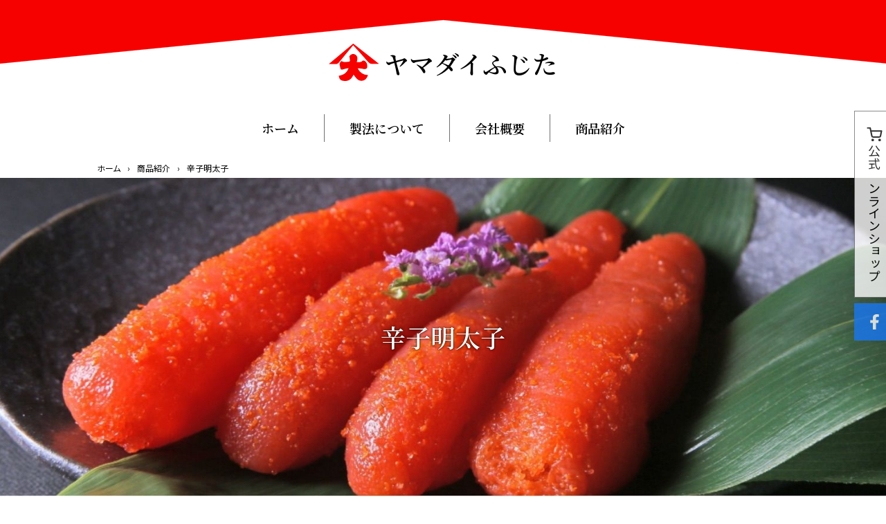

--- FILE ---
content_type: text/html; charset=UTF-8
request_url: https://yamadai-fujita.jp/products/mentaiko/
body_size: 8479
content:
<!DOCTYPE html>
<html lang="ja">
<head>
  <meta charset="UTF-8">
  <meta http-equiv="X-UA-Compatible" content="IE=edge"/>
  <meta name="viewport" content="width=device-width,initial-scale=1.0,minimum-scale=1.0" />
  <meta name="format-detection" content="telephone=no" />


<meta name="description" content="大正七年創業　北海道積丹半島古平町で100年続くたらこ 商品紹介のページです。" />
<meta name="keywords" content=",商品紹介" />
<!-- // HEAD: META -->
<!-- // HEAD: OGP -->

<title>辛子明太子 &#8211; 株式会社ヤマダイふじた</title>
<meta name='robots' content='max-image-preview:large' />
	<style>img:is([sizes="auto" i], [sizes^="auto," i]) { contain-intrinsic-size: 3000px 1500px }</style>
	<script>var ajaxurl = "https://yamadai-fujita.jp/wp/wp-admin/admin-ajax.php";</script><link rel="alternate" type="application/rss+xml" title="株式会社ヤマダイふじた &raquo; フィード" href="https://yamadai-fujita.jp/feed/" />
<link rel="alternate" type="application/rss+xml" title="株式会社ヤマダイふじた &raquo; コメントフィード" href="https://yamadai-fujita.jp/comments/feed/" />
<link rel="alternate" type="application/rss+xml" title="株式会社ヤマダイふじた &raquo; 辛子明太子 商品種別 のフィード" href="https://yamadai-fujita.jp/products/mentaiko/feed/" />
<script type="text/javascript">
/* <![CDATA[ */
window._wpemojiSettings = {"baseUrl":"https:\/\/s.w.org\/images\/core\/emoji\/16.0.1\/72x72\/","ext":".png","svgUrl":"https:\/\/s.w.org\/images\/core\/emoji\/16.0.1\/svg\/","svgExt":".svg","source":{"concatemoji":"https:\/\/yamadai-fujita.jp\/wp\/wp-includes\/js\/wp-emoji-release.min.js?ver=6.8.3"}};
/*! This file is auto-generated */
!function(s,n){var o,i,e;function c(e){try{var t={supportTests:e,timestamp:(new Date).valueOf()};sessionStorage.setItem(o,JSON.stringify(t))}catch(e){}}function p(e,t,n){e.clearRect(0,0,e.canvas.width,e.canvas.height),e.fillText(t,0,0);var t=new Uint32Array(e.getImageData(0,0,e.canvas.width,e.canvas.height).data),a=(e.clearRect(0,0,e.canvas.width,e.canvas.height),e.fillText(n,0,0),new Uint32Array(e.getImageData(0,0,e.canvas.width,e.canvas.height).data));return t.every(function(e,t){return e===a[t]})}function u(e,t){e.clearRect(0,0,e.canvas.width,e.canvas.height),e.fillText(t,0,0);for(var n=e.getImageData(16,16,1,1),a=0;a<n.data.length;a++)if(0!==n.data[a])return!1;return!0}function f(e,t,n,a){switch(t){case"flag":return n(e,"\ud83c\udff3\ufe0f\u200d\u26a7\ufe0f","\ud83c\udff3\ufe0f\u200b\u26a7\ufe0f")?!1:!n(e,"\ud83c\udde8\ud83c\uddf6","\ud83c\udde8\u200b\ud83c\uddf6")&&!n(e,"\ud83c\udff4\udb40\udc67\udb40\udc62\udb40\udc65\udb40\udc6e\udb40\udc67\udb40\udc7f","\ud83c\udff4\u200b\udb40\udc67\u200b\udb40\udc62\u200b\udb40\udc65\u200b\udb40\udc6e\u200b\udb40\udc67\u200b\udb40\udc7f");case"emoji":return!a(e,"\ud83e\udedf")}return!1}function g(e,t,n,a){var r="undefined"!=typeof WorkerGlobalScope&&self instanceof WorkerGlobalScope?new OffscreenCanvas(300,150):s.createElement("canvas"),o=r.getContext("2d",{willReadFrequently:!0}),i=(o.textBaseline="top",o.font="600 32px Arial",{});return e.forEach(function(e){i[e]=t(o,e,n,a)}),i}function t(e){var t=s.createElement("script");t.src=e,t.defer=!0,s.head.appendChild(t)}"undefined"!=typeof Promise&&(o="wpEmojiSettingsSupports",i=["flag","emoji"],n.supports={everything:!0,everythingExceptFlag:!0},e=new Promise(function(e){s.addEventListener("DOMContentLoaded",e,{once:!0})}),new Promise(function(t){var n=function(){try{var e=JSON.parse(sessionStorage.getItem(o));if("object"==typeof e&&"number"==typeof e.timestamp&&(new Date).valueOf()<e.timestamp+604800&&"object"==typeof e.supportTests)return e.supportTests}catch(e){}return null}();if(!n){if("undefined"!=typeof Worker&&"undefined"!=typeof OffscreenCanvas&&"undefined"!=typeof URL&&URL.createObjectURL&&"undefined"!=typeof Blob)try{var e="postMessage("+g.toString()+"("+[JSON.stringify(i),f.toString(),p.toString(),u.toString()].join(",")+"));",a=new Blob([e],{type:"text/javascript"}),r=new Worker(URL.createObjectURL(a),{name:"wpTestEmojiSupports"});return void(r.onmessage=function(e){c(n=e.data),r.terminate(),t(n)})}catch(e){}c(n=g(i,f,p,u))}t(n)}).then(function(e){for(var t in e)n.supports[t]=e[t],n.supports.everything=n.supports.everything&&n.supports[t],"flag"!==t&&(n.supports.everythingExceptFlag=n.supports.everythingExceptFlag&&n.supports[t]);n.supports.everythingExceptFlag=n.supports.everythingExceptFlag&&!n.supports.flag,n.DOMReady=!1,n.readyCallback=function(){n.DOMReady=!0}}).then(function(){return e}).then(function(){var e;n.supports.everything||(n.readyCallback(),(e=n.source||{}).concatemoji?t(e.concatemoji):e.wpemoji&&e.twemoji&&(t(e.twemoji),t(e.wpemoji)))}))}((window,document),window._wpemojiSettings);
/* ]]> */
</script>
<style id='wp-emoji-styles-inline-css' type='text/css'>

	img.wp-smiley, img.emoji {
		display: inline !important;
		border: none !important;
		box-shadow: none !important;
		height: 1em !important;
		width: 1em !important;
		margin: 0 0.07em !important;
		vertical-align: -0.1em !important;
		background: none !important;
		padding: 0 !important;
	}
</style>
<link rel='stylesheet' id='wp-block-library-css' href='https://yamadai-fujita.jp/wp/wp-includes/css/dist/block-library/style.min.css?ver=6.8.3' type='text/css' media='all' />
<style id='classic-theme-styles-inline-css' type='text/css'>
/*! This file is auto-generated */
.wp-block-button__link{color:#fff;background-color:#32373c;border-radius:9999px;box-shadow:none;text-decoration:none;padding:calc(.667em + 2px) calc(1.333em + 2px);font-size:1.125em}.wp-block-file__button{background:#32373c;color:#fff;text-decoration:none}
</style>
<style id='global-styles-inline-css' type='text/css'>
:root{--wp--preset--aspect-ratio--square: 1;--wp--preset--aspect-ratio--4-3: 4/3;--wp--preset--aspect-ratio--3-4: 3/4;--wp--preset--aspect-ratio--3-2: 3/2;--wp--preset--aspect-ratio--2-3: 2/3;--wp--preset--aspect-ratio--16-9: 16/9;--wp--preset--aspect-ratio--9-16: 9/16;--wp--preset--color--black: #000000;--wp--preset--color--cyan-bluish-gray: #abb8c3;--wp--preset--color--white: #ffffff;--wp--preset--color--pale-pink: #f78da7;--wp--preset--color--vivid-red: #cf2e2e;--wp--preset--color--luminous-vivid-orange: #ff6900;--wp--preset--color--luminous-vivid-amber: #fcb900;--wp--preset--color--light-green-cyan: #7bdcb5;--wp--preset--color--vivid-green-cyan: #00d084;--wp--preset--color--pale-cyan-blue: #8ed1fc;--wp--preset--color--vivid-cyan-blue: #0693e3;--wp--preset--color--vivid-purple: #9b51e0;--wp--preset--gradient--vivid-cyan-blue-to-vivid-purple: linear-gradient(135deg,rgba(6,147,227,1) 0%,rgb(155,81,224) 100%);--wp--preset--gradient--light-green-cyan-to-vivid-green-cyan: linear-gradient(135deg,rgb(122,220,180) 0%,rgb(0,208,130) 100%);--wp--preset--gradient--luminous-vivid-amber-to-luminous-vivid-orange: linear-gradient(135deg,rgba(252,185,0,1) 0%,rgba(255,105,0,1) 100%);--wp--preset--gradient--luminous-vivid-orange-to-vivid-red: linear-gradient(135deg,rgba(255,105,0,1) 0%,rgb(207,46,46) 100%);--wp--preset--gradient--very-light-gray-to-cyan-bluish-gray: linear-gradient(135deg,rgb(238,238,238) 0%,rgb(169,184,195) 100%);--wp--preset--gradient--cool-to-warm-spectrum: linear-gradient(135deg,rgb(74,234,220) 0%,rgb(151,120,209) 20%,rgb(207,42,186) 40%,rgb(238,44,130) 60%,rgb(251,105,98) 80%,rgb(254,248,76) 100%);--wp--preset--gradient--blush-light-purple: linear-gradient(135deg,rgb(255,206,236) 0%,rgb(152,150,240) 100%);--wp--preset--gradient--blush-bordeaux: linear-gradient(135deg,rgb(254,205,165) 0%,rgb(254,45,45) 50%,rgb(107,0,62) 100%);--wp--preset--gradient--luminous-dusk: linear-gradient(135deg,rgb(255,203,112) 0%,rgb(199,81,192) 50%,rgb(65,88,208) 100%);--wp--preset--gradient--pale-ocean: linear-gradient(135deg,rgb(255,245,203) 0%,rgb(182,227,212) 50%,rgb(51,167,181) 100%);--wp--preset--gradient--electric-grass: linear-gradient(135deg,rgb(202,248,128) 0%,rgb(113,206,126) 100%);--wp--preset--gradient--midnight: linear-gradient(135deg,rgb(2,3,129) 0%,rgb(40,116,252) 100%);--wp--preset--font-size--small: 13px;--wp--preset--font-size--medium: 20px;--wp--preset--font-size--large: 36px;--wp--preset--font-size--x-large: 42px;--wp--preset--spacing--20: 0.44rem;--wp--preset--spacing--30: 0.67rem;--wp--preset--spacing--40: 1rem;--wp--preset--spacing--50: 1.5rem;--wp--preset--spacing--60: 2.25rem;--wp--preset--spacing--70: 3.38rem;--wp--preset--spacing--80: 5.06rem;--wp--preset--shadow--natural: 6px 6px 9px rgba(0, 0, 0, 0.2);--wp--preset--shadow--deep: 12px 12px 50px rgba(0, 0, 0, 0.4);--wp--preset--shadow--sharp: 6px 6px 0px rgba(0, 0, 0, 0.2);--wp--preset--shadow--outlined: 6px 6px 0px -3px rgba(255, 255, 255, 1), 6px 6px rgba(0, 0, 0, 1);--wp--preset--shadow--crisp: 6px 6px 0px rgba(0, 0, 0, 1);}:where(.is-layout-flex){gap: 0.5em;}:where(.is-layout-grid){gap: 0.5em;}body .is-layout-flex{display: flex;}.is-layout-flex{flex-wrap: wrap;align-items: center;}.is-layout-flex > :is(*, div){margin: 0;}body .is-layout-grid{display: grid;}.is-layout-grid > :is(*, div){margin: 0;}:where(.wp-block-columns.is-layout-flex){gap: 2em;}:where(.wp-block-columns.is-layout-grid){gap: 2em;}:where(.wp-block-post-template.is-layout-flex){gap: 1.25em;}:where(.wp-block-post-template.is-layout-grid){gap: 1.25em;}.has-black-color{color: var(--wp--preset--color--black) !important;}.has-cyan-bluish-gray-color{color: var(--wp--preset--color--cyan-bluish-gray) !important;}.has-white-color{color: var(--wp--preset--color--white) !important;}.has-pale-pink-color{color: var(--wp--preset--color--pale-pink) !important;}.has-vivid-red-color{color: var(--wp--preset--color--vivid-red) !important;}.has-luminous-vivid-orange-color{color: var(--wp--preset--color--luminous-vivid-orange) !important;}.has-luminous-vivid-amber-color{color: var(--wp--preset--color--luminous-vivid-amber) !important;}.has-light-green-cyan-color{color: var(--wp--preset--color--light-green-cyan) !important;}.has-vivid-green-cyan-color{color: var(--wp--preset--color--vivid-green-cyan) !important;}.has-pale-cyan-blue-color{color: var(--wp--preset--color--pale-cyan-blue) !important;}.has-vivid-cyan-blue-color{color: var(--wp--preset--color--vivid-cyan-blue) !important;}.has-vivid-purple-color{color: var(--wp--preset--color--vivid-purple) !important;}.has-black-background-color{background-color: var(--wp--preset--color--black) !important;}.has-cyan-bluish-gray-background-color{background-color: var(--wp--preset--color--cyan-bluish-gray) !important;}.has-white-background-color{background-color: var(--wp--preset--color--white) !important;}.has-pale-pink-background-color{background-color: var(--wp--preset--color--pale-pink) !important;}.has-vivid-red-background-color{background-color: var(--wp--preset--color--vivid-red) !important;}.has-luminous-vivid-orange-background-color{background-color: var(--wp--preset--color--luminous-vivid-orange) !important;}.has-luminous-vivid-amber-background-color{background-color: var(--wp--preset--color--luminous-vivid-amber) !important;}.has-light-green-cyan-background-color{background-color: var(--wp--preset--color--light-green-cyan) !important;}.has-vivid-green-cyan-background-color{background-color: var(--wp--preset--color--vivid-green-cyan) !important;}.has-pale-cyan-blue-background-color{background-color: var(--wp--preset--color--pale-cyan-blue) !important;}.has-vivid-cyan-blue-background-color{background-color: var(--wp--preset--color--vivid-cyan-blue) !important;}.has-vivid-purple-background-color{background-color: var(--wp--preset--color--vivid-purple) !important;}.has-black-border-color{border-color: var(--wp--preset--color--black) !important;}.has-cyan-bluish-gray-border-color{border-color: var(--wp--preset--color--cyan-bluish-gray) !important;}.has-white-border-color{border-color: var(--wp--preset--color--white) !important;}.has-pale-pink-border-color{border-color: var(--wp--preset--color--pale-pink) !important;}.has-vivid-red-border-color{border-color: var(--wp--preset--color--vivid-red) !important;}.has-luminous-vivid-orange-border-color{border-color: var(--wp--preset--color--luminous-vivid-orange) !important;}.has-luminous-vivid-amber-border-color{border-color: var(--wp--preset--color--luminous-vivid-amber) !important;}.has-light-green-cyan-border-color{border-color: var(--wp--preset--color--light-green-cyan) !important;}.has-vivid-green-cyan-border-color{border-color: var(--wp--preset--color--vivid-green-cyan) !important;}.has-pale-cyan-blue-border-color{border-color: var(--wp--preset--color--pale-cyan-blue) !important;}.has-vivid-cyan-blue-border-color{border-color: var(--wp--preset--color--vivid-cyan-blue) !important;}.has-vivid-purple-border-color{border-color: var(--wp--preset--color--vivid-purple) !important;}.has-vivid-cyan-blue-to-vivid-purple-gradient-background{background: var(--wp--preset--gradient--vivid-cyan-blue-to-vivid-purple) !important;}.has-light-green-cyan-to-vivid-green-cyan-gradient-background{background: var(--wp--preset--gradient--light-green-cyan-to-vivid-green-cyan) !important;}.has-luminous-vivid-amber-to-luminous-vivid-orange-gradient-background{background: var(--wp--preset--gradient--luminous-vivid-amber-to-luminous-vivid-orange) !important;}.has-luminous-vivid-orange-to-vivid-red-gradient-background{background: var(--wp--preset--gradient--luminous-vivid-orange-to-vivid-red) !important;}.has-very-light-gray-to-cyan-bluish-gray-gradient-background{background: var(--wp--preset--gradient--very-light-gray-to-cyan-bluish-gray) !important;}.has-cool-to-warm-spectrum-gradient-background{background: var(--wp--preset--gradient--cool-to-warm-spectrum) !important;}.has-blush-light-purple-gradient-background{background: var(--wp--preset--gradient--blush-light-purple) !important;}.has-blush-bordeaux-gradient-background{background: var(--wp--preset--gradient--blush-bordeaux) !important;}.has-luminous-dusk-gradient-background{background: var(--wp--preset--gradient--luminous-dusk) !important;}.has-pale-ocean-gradient-background{background: var(--wp--preset--gradient--pale-ocean) !important;}.has-electric-grass-gradient-background{background: var(--wp--preset--gradient--electric-grass) !important;}.has-midnight-gradient-background{background: var(--wp--preset--gradient--midnight) !important;}.has-small-font-size{font-size: var(--wp--preset--font-size--small) !important;}.has-medium-font-size{font-size: var(--wp--preset--font-size--medium) !important;}.has-large-font-size{font-size: var(--wp--preset--font-size--large) !important;}.has-x-large-font-size{font-size: var(--wp--preset--font-size--x-large) !important;}
:where(.wp-block-post-template.is-layout-flex){gap: 1.25em;}:where(.wp-block-post-template.is-layout-grid){gap: 1.25em;}
:where(.wp-block-columns.is-layout-flex){gap: 2em;}:where(.wp-block-columns.is-layout-grid){gap: 2em;}
:root :where(.wp-block-pullquote){font-size: 1.5em;line-height: 1.6;}
</style>
<link rel='stylesheet' id='yamadai-fujita_reset-css' href='https://yamadai-fujita.jp/wp/wp-content/themes/yamadai-fujita/assets/css/ress.min.css?ver=1.0' type='text/css' media='all' />
<link rel='stylesheet' id='yamadai-fujita_module-css' href='https://yamadai-fujita.jp/wp/wp-content/themes/yamadai-fujita/assets/css/module.css?ver=2009181607' type='text/css' media='all' />
<link rel='stylesheet' id='yamadai-fujita_layout-css' href='https://yamadai-fujita.jp/wp/wp-content/themes/yamadai-fujita/assets/css/layout.css?ver=2009291004' type='text/css' media='all' />
<link rel='stylesheet' id='yamadai-fujita_content-css' href='https://yamadai-fujita.jp/wp/wp-content/themes/yamadai-fujita/assets/css/content.css?ver=2009280659' type='text/css' media='all' />
<link rel='stylesheet' id='jquery_mfp-css' href='https://yamadai-fujita.jp/wp/wp-content/themes/yamadai-fujita/assets/css/magnific-popup.css?ver=1.0' type='text/css' media='all' />
<link rel='stylesheet' id='cont_style_css-css' href='https://yamadai-fujita.jp/wp/wp-content/themes/yamadai-fujita/products/css/style.css?ver=2009280704' type='text/css' media='all' />
<script type="text/javascript" src="https://yamadai-fujita.jp/wp/wp-includes/js/jquery/jquery.min.js?ver=3.7.1" id="jquery-core-js"></script>
<script type="text/javascript" src="https://yamadai-fujita.jp/wp/wp-includes/js/jquery/jquery-migrate.min.js?ver=3.4.1" id="jquery-migrate-js"></script>
<script type="text/javascript" src="https://yamadai-fujita.jp/wp/wp-content/themes/yamadai-fujita/assets/js/jquery.inview.min.js?ver=1.0" id="jquery_inview-js"></script>
<script type="text/javascript" src="https://yamadai-fujita.jp/wp/wp-content/themes/yamadai-fujita/assets/js/jquery.magnific-popup.min.js?ver=1.0" id="jquery_popup-js"></script>
<script type="text/javascript" src="https://yamadai-fujita.jp/wp/wp-content/themes/yamadai-fujita/assets/js/module.js?ver=2009170310" id="yamadai-fujita_module-js"></script>
<script type="text/javascript" src="https://yamadai-fujita.jp/wp/wp-content/themes/yamadai-fujita/assets/js/jquery.tab-control.js?ver=2009170310" id="yamadai-fujita_tab-control-js"></script>
<script type="text/javascript" src="https://yamadai-fujita.jp/wp/wp-content/themes/yamadai-fujita/assets/js/script.js?ver=2009170310" id="yamadai-fujita_js-js"></script>
<link rel="https://api.w.org/" href="https://yamadai-fujita.jp/wp-json/" /><link rel="alternate" title="JSON" type="application/json" href="https://yamadai-fujita.jp/wp-json/wp/v2/product_cate/7" /><link rel="EditURI" type="application/rsd+xml" title="RSD" href="https://yamadai-fujita.jp/wp/xmlrpc.php?rsd" />
<meta name="generator" content="WordPress 6.8.3" />
<style type="text/css">.recentcomments a{display:inline !important;padding:0 !important;margin:0 !important;}</style>

<!-- Google Fonts -->
<link href="https://fonts.googleapis.com/css2?family=Noto+Sans+JP:wght@400;500;700&family=Noto+Serif+JP:wght@600&display=swap" rel="stylesheet">

<!-- Global site tag (gtag.js) - Google Analytics -->
<script async src="https://www.googletagmanager.com/gtag/js?id=UA-179615439-1"></script>
<script>
	window.dataLayer = window.dataLayer || [];
	function gtag(){dataLayer.push(arguments);}
	gtag('js', new Date());

	gtag('config', 'UA-179615439-1');
</script>

<!-- // ADD: HEAD_INNER --></head>

<body id="products" class="archive tax-product_cate term-mentaiko term-7 wp-embed-responsive wp-theme-yamadai-fujita" data-browser="Chrome">

<div id="fb-root"></div>
<script async defer crossorigin="anonymous" src="https://connect.facebook.net/ja_JP/sdk.js#xfbml=1&version=v8.0" nonce="7c13Nk8P"></script>

<!-- // ADD: BODY_TOP -->
<header id="header">


	<div class="inner">
		<a href="https://yamadai-fujita.jp/" class="site_logo"><svg viewBox="0 0 64 48" class="logo_mark"><use xlink:href="https://yamadai-fujita.jp/wp/wp-content/themes/yamadai-fujita/assets/images/common.svg?v=2009170310#yamadaifujita-logo_mark" /></svg> <em class="logo_txt serif">ヤマダイふじた</em></a>
	</div>


</header><!-- /#header -->

<input type="checkbox" name="head_menu_switch" id="head_menu_switch" class="switch" />
<div id="head_menu">
	<div class="menu_inner -tb_inner -pc_inner">

<nav class="site_menu serif"><ul id="menu-site_menu" class="menu_list"><li id="menu-item-31" class="menu-item menu-item-type-post_type menu-item-object-page menu-item-home menu-item-31"><a href="https://yamadai-fujita.jp/">ホーム</a></li>
<li id="menu-item-32" class="menu-item menu-item-type-post_type menu-item-object-page menu-item-32"><a href="https://yamadai-fujita.jp/outline/">製法について</a></li>
<li id="menu-item-33" class="menu-item menu-item-type-post_type menu-item-object-page menu-item-33"><a href="https://yamadai-fujita.jp/company/">会社概要</a></li>
<li id="menu-item-34" class="menu-item menu-item-type-post_type menu-item-object-page menu-item-34"><a href="https://yamadai-fujita.jp/products/">商品紹介</a></li>
</ul></nav>
	</div><!-- /.menu_inner -->
</div><!-- /#head_menu -->
<label for="head_menu_switch" id="head_menu_btn" class="btn sans-serif">
	<span class="btn_txt">MENU</span>
</label>

<nav id="navigation">
	<a href="https://www.rakuten.co.jp/yamadai-fujita" target="_blank" class="nav_shop"><svg viewBox="0 0 32 32" class="icn"><use xlink:href="https://yamadai-fujita.jp/wp/wp-content/themes/yamadai-fujita/assets/images/common.svg?v=2009170310#icn-shop" /></svg> <em class="nav_txt">公式オンラインショップ</em></a>
	<a href="https://www.facebook.com/yamadai.fujita/" target="_blank" class="nav_facebook" title="公式Facebookページ"><svg viewBox="0 0 32 32" class="icn"><use xlink:href="https://yamadai-fujita.jp/wp/wp-content/themes/yamadai-fujita/assets/images/common.svg?v=2009170310#icn-facebook" /></svg></a>
</nav>

<!-- // SITE: HEADER --><!-- // HEADER -->
<div id="content">
<main id="main" class="main_area">
<nav class="breadcrumb" data-inview="true">
  <div class="inner">

    <ol class="bc_list" itemscope itemtype="https://schema.org/BreadcrumbList">
      <li itemprop="itemListElement" itemscope itemtype="https://schema.org/ListItem"><a itemscope itemtype="https://schema.org/WebPage" itemprop="item" itemid="https://yamadai-fujita.jp/" href="https://yamadai-fujita.jp/" class="front_page"><span itemprop="name">ホーム</span></a><meta itemprop="position" content="1" /></li>
      <li itemprop="itemListElement" itemscope itemtype="https://schema.org/ListItem"><a itemscope itemtype="https://schema.org/WebPage" itemprop="item" itemid="https://yamadai-fujita.jp/products/" href="https://yamadai-fujita.jp/products/" class="cont"><span itemprop="name">商品紹介</span></a><meta itemprop="position" content="2" /></li>
      <li itemprop="itemListElement" itemscope itemtype="https://schema.org/ListItem"><em itemscope itemtype="https://schema.org/WebPage" itemprop="item" itemid="https://yamadai-fujita.jp/products/mentaiko/" class="current"><span itemprop="name">辛子明太子</span></em><meta itemprop="position" content="3" /></li>
    </ol>

  </div>
</nav><!-- /.breadcrumb -->

<!-- // NAV: BREADCRUMB -->

<article id="mentaiko_index" class="main_block" data-inview="true">

	<header class="main_head" style="background-image:url(https://yamadai-fujita.jp/wp/wp-content/uploads/2020/09/product_mentaiko-visual.jpg);">
		<div class="inner">
			<h1 class="main_title title serif"><em class="title_loc title_txt">辛子明太子</em></h1>
		</div>
	</header><!-- /.main_head -->

	<div class="main_body">
	<div class="inner">
		<div class="block-list__layout">
			
			<div class="cate_summary serif">
				<p>塩蔵したたらこをお酒、鰹節エキスの入った特製の漬込みだれに漬け、温度管理のされた冷蔵庫内にて更に低温熟成させ繊細な辛味で上品な味に仕上げています。明太子屋さんではなく、たらこ屋が作った明太子はまた格別な味わいです。</p>
			</div><!-- /.cate_summary -->


			<div class="cate_index">
				<ul class="product_list">
					<li class="product_block post-93 product_post type-product_post status-publish has-post-thumbnail hentry product_cate-mentaiko">
						<figure class="product_thumb trim_img trim_h"><img src="https://yamadai-fujita.jp/wp/wp-content/uploads/2020/09/2652e9feaf7aa1d0165e5604d8dbafa5-1-800x519.png" alt="" /></figure>						<div class="product_info">
							<h3 class="product_name">明太子木箱1kg（切れ子）</h3>
							<p class="product_price">4,200円（税込 4,536円）</p>
							<p class="product_text">特製の辛子ダレに漬け込んだ繊細な明太子です。</p>
						</div>
					</li>

					<li class="product_block post-94 product_post type-product_post status-publish has-post-thumbnail hentry product_cate-mentaiko">
						<figure class="product_thumb trim_img trim_h"><img src="https://yamadai-fujita.jp/wp/wp-content/uploads/2020/09/4a21d656e4d27dc855c8e2c0044670b8-800x519.png" alt="" /></figure>						<div class="product_info">
							<h3 class="product_name">明太子 500g</h3>
							<p class="product_price">3,200円（税込 3,456円）</p>
							<p class="product_text">特製の辛子ダレに漬け込んだ繊細な明太子です。</p>
						</div>
					</li>

					<li class="product_block post-95 product_post type-product_post status-publish has-post-thumbnail hentry product_cate-mentaiko">
						<figure class="product_thumb trim_img trim_h"><img src="https://yamadai-fujita.jp/wp/wp-content/uploads/2020/09/38f4c0fccf42f742e1152385a96c2c78-800x519.png" alt="" /></figure>						<div class="product_info">
							<h3 class="product_name">切れ明太子 200g</h3>
							<p class="product_price">1,200円（税込 1,296円）</p>
							<p class="product_text">品質も味も変わらないお徳用の明太子です。<br />
</p>
						</div>
					</li>

					<li class="product_block post-96 product_post type-product_post status-publish has-post-thumbnail hentry product_cate-mentaiko">
						<figure class="product_thumb trim_img trim_h"><img src="https://yamadai-fujita.jp/wp/wp-content/uploads/2020/09/aba2a5ffdab2968458e5d24579bce0a6-800x519.png" alt="" /></figure>						<div class="product_info">
							<h3 class="product_name">一口明太子 200g</h3>
							<p class="product_price">800円（税込 864円）</p>
							<p class="product_text">品質も味も変わらない一口サイズの明太子です。<br />
</p>
						</div>
					</li>

				</ul><!-- /.product_list -->
			</div><!-- /.cate_index -->


		</div>
		</div>
	</div><!-- /.main_body -->

	<footer class="main_foot">
		<div class="inner">
		<nav class="product_menu">
			<h2 class="menu_title title serif">商品紹介</h2>

			<div class="menu_list">
			<a href="https://yamadai-fujita.jp/products/tarako/" class="cate_block">
				<figure class="cate_thumb trim_img trim_h"><img src="https://yamadai-fujita.jp/wp/wp-content/uploads/2020/09/product_cate_tarako-thumb.jpg" alt="" /></figure>				<em class="cate_name serif">たらこ</em>
			</a>
		
			<a href="https://yamadai-fujita.jp/products/mentaiko/" class="cate_block">
				<figure class="cate_thumb trim_img trim_h"><img src="https://yamadai-fujita.jp/wp/wp-content/uploads/2020/09/product_cate_mentaiko-thumb.jpg" alt="" /></figure>				<em class="cate_name serif">辛子明太子</em>
			</a>
		
			<a href="https://yamadai-fujita.jp/products/puchipuchi-tarako/" class="cate_block">
				<figure class="cate_thumb trim_img trim_h"><img src="https://yamadai-fujita.jp/wp/wp-content/uploads/2020/09/product_cate_puchipuchi-thumb.jpg" alt="" /></figure>				<em class="cate_name serif">ぷちぷちたらこ</em>
			</a>
		
			<a href="https://yamadai-fujita.jp/products/ika-tsubu/" class="cate_block">
				<figure class="cate_thumb trim_img trim_h"><img src="https://yamadai-fujita.jp/wp/wp-content/uploads/2020/09/product_cate_ika-tsubu-thumb.jpg" alt="" /></figure>				<em class="cate_name serif">いか・つぶ</em>
			</a>
		
			<a href="https://yamadai-fujita.jp/products/project/" class="cate_block">
				<figure class="cate_thumb trim_img trim_h"><img src="https://yamadai-fujita.jp/wp/wp-content/uploads/2020/09/product_cate_project-thumb.jpg" alt="" /></figure>				<em class="cate_name serif">ご当地グルメ</em>
			</a>
		
			</div>
		</nav><!-- /.product_menu -->
<!-- // NAV: PRODUCT_MENU -->		</div>
	</footer><!-- /.main_foot -->

</article><!-- /.main_block -->

</main>

</div>
<!-- FOOTER // -->

<nav class="company_menu serif" data-inview="true">
	<div class="inner">
<a href="https://yamadai-fujita.jp/products/" target="">商品紹介</a>
<a href="https://yamadai-fujita.jp/company/" target=""><svg viewBox="0 0 32 32" class="icn"><use xlink:href="https://yamadai-fujita.jp/wp/wp-content/themes/yamadai-fujita/assets/images/common.svg?v=2009170310#icn-company" /></svg> 会社概要</a>
<a href="https://www.rakuten.co.jp/yamadai-fujita/" target="_blank"><svg viewBox="0 0 32 32" class="icn"><use xlink:href="https://yamadai-fujita.jp/wp/wp-content/themes/yamadai-fujita/assets/images/common.svg?v=2009170310#icn-shop" /></svg> オンラインショップ</a>
<a href="/company/#access" target=""><svg viewBox="0 0 32 32" class="icn"><use xlink:href="https://yamadai-fujita.jp/wp/wp-content/themes/yamadai-fujita/assets/images/common.svg?v=2009170310#icn-access" /></svg> アクセスマップ</a>
	</div>
</nav>

<footer id="footer">
  <div class="inner">

    <address class="site_address">
      <dl class="address_list">
				<div>
					<dt class="name"><svg viewBox="0 0 64 48" class="logo_mark"><use xlink:href="https://yamadai-fujita.jp/wp/wp-content/themes/yamadai-fujita/assets/images/common.svg?v=2009170310#yamadaifujita-logo_mark" /></svg> <em class="logo_txt serif">株式会社 ヤマダイふじた</em></dt>
					<dd class="info">
						<span class="postcode">〒046-0103</span>

						<span class="address"><span class="region">北海道</span><span class="locality">古平郡古平町</span><span class="street">大字本町40</span></span>

						<span class="tel">TEL <a href="tel:0135422174" class="tel_link">0135-42-2174</a></span>

						<span class="fax">FAX 0135-42-3572</span>

					</dd>
				</div>
      </dl>
    </address><!-- /.site_address -->
    
		<nav class="share_menu">
			<ul class="menu_list">
<li><a href="mailto:?subject=%E5%8F%A4%E5%B9%B3%E7%94%BA%E3%81%AE%E3%81%9F%E3%82%89%E3%81%93&body=https://www.yamadai-fujita.com/" target="" title="E-mail"><svg viewBox="0 0 32 32" class="icn"><use xlink:href="https://yamadai-fujita.jp/wp/wp-content/themes/yamadai-fujita/assets/images/common.svg?v=2009170310#icn-email" /><title>E-mail</title>
</svg></a></li>
<li><a href="http://www.facebook.com/sharer.php?u=https://www.yamadai-fujita.com/&t=%E5%8F%A4%E5%B9%B3%E7%94%BA%E3%81%AE%E3%81%9F%E3%82%89%E3%81%93" target="_blank" title="Facebook"><svg viewBox="0 0 32 32" class="icn"><use xlink:href="https://yamadai-fujita.jp/wp/wp-content/themes/yamadai-fujita/assets/images/common.svg?v=2009170310#icn-facebook" /><title>Facebook</title>
</svg></a></li>
<li><a href="http://twitter.com/share?text=%E5%8F%A4%E5%B9%B3%E7%94%BA%E3%81%AE%E3%81%9F%E3%82%89%E3%81%93&url=https%3A%2F%2Fwww.yamadai-fujita.com%2F" target="_blank" title="Twitter"><svg viewBox="0 0 32 32" class="icn"><use xlink:href="https://yamadai-fujita.jp/wp/wp-content/themes/yamadai-fujita/assets/images/common.svg?v=2009170310#icn-twitter" /><title>Twitter</title>
</svg></a></li>
<li><a href="http://www.linkedin.com/shareArticle?mini=true&url=https://www.yamadai-fujita.com/&title=%E5%8F%A4%E5%B9%B3%E7%94%BA%E3%81%AE%E3%81%9F%E3%82%89%E3%81%93" target="_blank" title="LinkedIn"><svg viewBox="0 0 32 32" class="icn"><use xlink:href="https://yamadai-fujita.jp/wp/wp-content/themes/yamadai-fujita/assets/images/common.svg?v=2009170310#icn-linkedin" /><title>LinkedIn</title>
</svg></a></li>
<li><a href="http://www.evernote.com/clip.action?url=https://www.yamadai-fujita.com/&title=%E5%8F%A4%E5%B9%B3%E7%94%BA%E3%81%AE%E3%81%9F%E3%82%89%E3%81%93" target="_blank" title="Evernote"><svg viewBox="0 0 32 32" class="icn"><use xlink:href="https://yamadai-fujita.jp/wp/wp-content/themes/yamadai-fujita/assets/images/common.svg?v=2009170310#icn-evernote" /><title>Evernote</title>
</svg></a></li>
			</ul>
		</nav>

<nav class="foot_menu"><ul id="menu-foot_menu" class="menu_list"><li id="menu-item-38" class="menu-item menu-item-type-post_type menu-item-object-page menu-item-38"><a href="https://yamadai-fujita.jp/guide/">ご注文方法</a></li>
<li id="menu-item-129" class="menu-item menu-item-type-custom menu-item-object-custom menu-item-129"><a href="/guide/#payment-postage">お支払い方法・送料について</a></li>
<li id="menu-item-37" class="menu-item menu-item-type-post_type menu-item-object-page menu-item-37"><a href="https://yamadai-fujita.jp/company/">会社概要</a></li>
<li id="menu-item-40" class="menu-item menu-item-type-post_type menu-item-object-page menu-item-40"><a href="https://yamadai-fujita.jp/inquiry/">お問い合わせ</a></li>
</ul></nav>
    <p class="copyright">&copy; Yamadaifujita Co., Ltd.</p>

  </div>
</footer><!-- /#footer -->

<a href="#" class="to_top btn"><span class="btn_txt">PAGE TOP</span></a>
<!-- // SITE: FOOTER -->
<script type="speculationrules">
{"prefetch":[{"source":"document","where":{"and":[{"href_matches":"\/*"},{"not":{"href_matches":["\/wp\/wp-*.php","\/wp\/wp-admin\/*","\/wp\/wp-content\/uploads\/*","\/wp\/wp-content\/*","\/wp\/wp-content\/plugins\/*","\/wp\/wp-content\/themes\/yamadai-fujita\/*","\/*\\?(.+)"]}},{"not":{"selector_matches":"a[rel~=\"nofollow\"]"}},{"not":{"selector_matches":".no-prefetch, .no-prefetch a"}}]},"eagerness":"conservative"}]}
</script>
<script type="text/javascript" src="https://yamadai-fujita.jp/wp/wp-content/themes/yamadai-fujita/assets/js/svgxuse.min.js?ver=1.0" id="js_svgxuse-js"></script>
</body>
</html>

--- FILE ---
content_type: text/css
request_url: https://yamadai-fujita.jp/wp/wp-content/themes/yamadai-fujita/assets/css/module.css?ver=2009181607
body_size: 1702
content:
@charset "UTF-8";

*,
::before,
::after {
  position: relative;
  z-index: auto;
  min-height: 0%; 
  -webkit-box-sizing: border-box;
  -moz-box-sizing: border-box;
  box-sizing: border-box;
}

html {
  width: 100%;
  height: 100%;
  overflow-y: auto;
  font-size: 100%; /* 16px */
  font-size: 5vmin; /* 画面最小幅320px時に16px */ 
  -ms-text-size-adjust: 100%;
  -webkit-text-size-adjust: 100%;
}
@media (min-width:601px) {
  html {
    font-size: 1.333vw;
    /* 画面幅601px時:14px 〜 1200px時:16px 
    14px + ( 100vw - 600px ) / ( 1200px / 600px ) * ( 16px - 14px ) */
    font-size: -webkit-calc( 14px + ( 100vw - 600px ) / 300 );
    font-size: calc( 14px + ( 100vw - 600px ) / 300 );
  }
}
@media (min-width:1201px) {
  html {
    font-size: 100%;
  }
}
@media print {
  html {
    font-size: 9pt;
  } 
}
html.-fix {
  width: 100%;
  height: 100%;
  overflow: hidden;
}

body {
  min-height: 100%;
  font-size: 1rem;
  font-weight: 400;
}

body, 
.sans-serif {
  font-family:
    Arial, Helvetica, Roboto, "Droid Sans", 
    sans-serif;
}
.serif {
  font-family:
    "Times New Roman",
    serif;
}
html[lang="ja"] body, 
html[lang="ja"] .sans-serif {
  font-family: 
    "游ゴシック体", YuGothic, "游ゴシック Medium", "Yu Gothic Medium", 
    "ヒラギノ角ゴ Pro W3", "Hiragino Kaku Gothic Pro",
    "メイリオ", Meiryo, "ＭＳ Ｐゴシック", "MS PGothic", Osaka, 
    "Droid Sans Japanese";  
}
html[lang="ja"] .serif {
  font-family: 
    "游明朝", "Yu Mincho", "游明朝体", "YuMincho", 
    "ヒラギノ明朝 Pro W3", "Hiragino Mincho Pro", "HiraMinProN-W3",
    "HGS明朝E", "ＭＳ Ｐ明朝", "MS PMincho";
}
html[lang="ja"] body[data-browser="IE"] {
  font-family:
    "ヒラギノ角ゴ Pro W3", "Hiragino Kaku Gothic Pro",
    "メイリオ", Meiryo, "ＭＳ Ｐゴシック", "MS PGothic", 
}

a, 
a::before, 
a::after {
  -webkit-transition: all 0.2s 0s;
  -o-transition: all 0.2s 0s;
  transition: all 0.2s 0s;
}
a[href^="http"] {
  -ms-word-break: break-all;
  word-break: break-all;
}

h1, h2, h3, h4, h5, h6 {
  font-size: 1em;
}
em, address {
  font-style: normal;
}

hr {
  clear: both;
  border-style: solid;
  margin: 1.5rem 0;
}

img, svg {
  max-width: 100%;
  vertical-align: bottom;
}
img {
  line-height: 1;
  vertical-align: bottom;
}
svg {
  height: 1em;
}

input, 
textarea, 
select {
  padding: 0.25em 0.5em;
	background-color: #F2F2F2;
	border: solid 1px #898989;
  max-width: 100%;
}
input[type="text"], 
input[type="password"], 
input[type="search"], 
input[type="tel"], 
input[type="url"], 
input[type="email"], 
input[type="datetime"], 
input[type="date"], 
input[type="month"], 
input[type="week"], 
input[type="time"], 
input[type="datetime-local"], 
input[type="number"], 
textarea {
}
input[type="text"], 
input[type="url"], 
textarea {
  width: 100%;
}
textarea {
  height: 5em;
}
input[type="checkbox"], 
input[type="radio"] {
	display: none !important;
}
input[type="checkbox"] + span::before, 
input[type="radio"] + span::before {
	content: '';
	display: inline-block;
	margin-right: 0.3em;
	margin-bottom: 0.2em;
	width: 1.2em;
	height: 1.2em;
	background-color: #333;
	border: solid 1px #898989;
	vertical-align: middle;
	-webkit-box-shadow: 0 0 0 1em #F2F2F2 inset;
	box-shadow: 0 0 0 1em #F2F2F2 inset;
}
input[type="checkbox"]:checked + span::before, 
input[type="radio"]:checked + span::before {
	-webkit-box-shadow: 0 0 0 0.15em #F2F2F2 inset;
	box-shadow: 0 0 0 0.15em #F2F2F2 inset;
}
input[type="radio"] + span::before {
	border-radius: 50%;
}
@media only screen and (max-width:600px) {
  input, textarea {
    font-size: 100% !important;
  }
}


.-sp, .-tb, .-pc {
  display: none;
}
@media only screen and (max-width:600px) {
  .-sp {
    display: inherit;
  }
}
@media print, (min-width:601px) {
  .-tb {
    display: inherit;
  }
}
@media print, (min-width:1600px) {
  .-pc {
    display: inherit;
  }
}

/* SPLIT MAIL */
.split_mail {
  position: relative;
  display: -ms-inline-flex !important;
  display: inline-flex !important;
  -ms-flex-direction: row-reverse;
  flex-direction: row-reverse;
}
.split_mail[data-mailto="true"] {
  cursor: pointer;
  text-decoration: underline;
}
.split_mail .mail_d, 
.split_mail .mail_a {
  display: inline-block;
}
.split_mail .mail_d::before {
  content: '@';
}


.switch {
  display: none;
}

button, 
[role="button"] {
  display: inline-block;
  text-align: center;
  text-decoration: none;
  line-height: 1.25;
  -webkit-box-shadow: 0 1px 1px 0 rgba( 0, 0, 0, 0.3 );
  box-shadow: 0 1px 1px 0 rgba( 0, 0, 0, 0.3 );
  -webkit-transition: all 0.2s 0s;
  -o-transition: all 0.2s 0s;
  transition: all 0.2s 0s;
}
button:hover, 
[role="button"]:hover {
  -webkit-transform: translate(0, -1px);
  -ms-transform: translate(0, -1px);
  -o-transform: translate(0, -1px);
  transform: translate(0, -1px);
}

[data-inview] {
  -webkit-transition: all 0.4s 0.4s;
  -o-transition: all 0.4s 0.4s;
  transition: all 0.4s 0.4s;
}
[data-inview="false"] {
  opacity: 0;
}


@media only print {
  [data-print="false"] {
    display: none;
  }
}



--- FILE ---
content_type: text/css
request_url: https://yamadai-fujita.jp/wp/wp-content/themes/yamadai-fujita/assets/css/layout.css?ver=2009291004
body_size: 4253
content:
@charset "UTF-8";
html body {
	font-family: 'Noto Sans JP', sans-serif;
}
html[lang="ja"] body, 
html[lang="ja"] .sans-serif {
	font-family: 'Noto Sans JP', sans-serif;	
}
html[lang="ja"] .serif {
	font-family: 'Noto Serif JP', serif;
}

body {
  display: -ms-flex;
  display: flex;
  -ms-flex-direction: column;
  flex-direction: column;
	background-color: #FFF;
  color: #000;
  font-feature-settings: "palt" 1;
	-ms-word-break: break-word;
	word-break: break-word;
	word-wrap: break-word;
}
a:link, 

.split_mail {
}
a:hover, 
.split_mail:hover {
  
}
a:active {
  
}
a:visited {
  
}

.inner, 
.-sp_inner, 
.-tb_inner, 
.-pc_inner {
	margin: 0 auto;
	width: 90%;
	max-width: 1000px;
}
@media only screen and (max-width:600px) {
	.-sp_inner {
		width: 90%;
	}
}
@media (min-width:601px) and (max-width:1200px) {
	.-tb_inner {
		width: 90%;
	}
	#content .inner {
		width: 90%;
	}
}
@media (min-width:1201px) {
	.-pc_inner {
		width: 90%;
	}
	#content .inner {
		width: 80%;
	}
}

.icn, .logo {
	display: inline-block;
	line-height: 1;
	vertical-align: middle;
}

.row_bg::before {
  content: '';
  display: block;
  position: absolute;
  top: 0;
  bottom: 0;
  left: 50%;
  width: 100%;
  width: 100vw;
  height: 100%;
  -webkit-transform: translate(-50%, 0);
  -ms-transform: translate(-50%, 0);
  -o-transform: translate(-50%, 0);
  transform: translate(-50%, 0);
	z-index: -1;
}

html body .menu_list {
	list-style: none;
	padding: 0;
}


/* to_top */
a.to_top {
	display: block;
	position: fixed;
	bottom: -6em;
	right: 0;
	margin: 1rem;
	width: 3em;
	height: 3em;
	border-radius: 50%;
	background-color: rgba(255,255,255,0.5);
	color: inherit;
	text-align: center;
	text-decoration: none;
	z-index: 2999;
	overflow: hidden;
}
a.to_top::before {
	content: '';
	display: block;
	position: absolute;
	top: 50%;
	right: 0;
	left: 0;
	margin: -0.3em auto auto;
	width: 1.2em;
	height: 1.2em;
	border-style: solid;
	border-width: 0.2em 0.2em 0 0;
	-webkit-transform: rotate(-45deg);
	-ms-transform: rotate(-45deg);
	-o-transform: rotate(-45deg);
	transform: rotate(-45deg);
}
a.to_top.-active {
	bottom: 0;
}
a.to_top .btn_txt {
	display: inline-block;
	position: absolute;
	top: 100%;
	right: 0;
	left: 0;
	margin: auto;
	-ms-word-break: keep-all;
	word-break: keep-all;
	white-space: nowrap;
}
@media (max-width:479px) {
	a.to_top.-active {
		margin-bottom: 3rem;
	}
}

.trim_img {
	display: block;
	overflow: hidden;
}
.trim_img::before {
	content: '';
	display: block;
	padding-top: 100%;
}
.trim_img > a {
	position: absolute;
	display: block;
	top: 0;
	bottom: 0;
	right: 0;
	left: 0;
}
.trim_img img {
	position: absolute;
	top: 50%;
	left: 50%;
	max-width: none;
	max-height: none;
	width: auto;
	height: 100%;
	-webkit-transform: translate(-50%,-50%);
	-ms-transform: translate(-50%,-50%);
	-o-transform: translate(-50%,-50%);
	transform: translate(-50%,-50%);
}
.trim_img.trim_w img {
	max-width: none;
	width: auto;
	height: 100%;
}
.trim_img.trim_h img {
	width: 100%;
	height: auto;
}
@media only screen and (max-width:600px) {
	.trim_img.-sp_trim_w img {
		max-width: none;
		width: auto;
		height: 100%;
	}
	.trim_img.-sp_trim_h img {
		width: 100%;
		height: auto;
	}
}
@media (min-width:601px) {
	.trim_img.-tb_trim_w img {
		max-width: none;
		width: auto;
		height: 100%;
	}
	.trim_img.-tb_trim_h img {
		width: 100%;
		max-height: none;
		height: auto;
	}
}
@media (min-width:1600px) {
	.trim_img.-pc_trim_w img {
		max-width: none;
		width: auto;
		height: 100%;
	}
	.trim_img.-pc_trim_h img {
		width: 100%;
		max-height: none;
		height: auto;
	}
}


.site_logo {
	display: inline-block;
	color: inherit;
	text-decoration: none;
}
.site_logo .logo_mark {
	width: 2em;
	height: 1.5em;
	color: #F70000;
	fill: #F70000;
}


#header, 
#footer, 
#content {
	overflow: hidden;
}

#header {
	z-index: 2000;
	background-repeat: no-repeat;
	background-position: left top, right top;
	-webkit-background-size: 50% auto;
	background-size: 50% auto;
	background-image: 
		-moz-linear-gradient(51.22% 131.07% 95.6deg, 
		rgba(247, 0, 0, 0) 59.5%, rgba(247, 0, 0, 1) 60%), 
		-moz-linear-gradient(51.22% 131.07% 81.4deg, 
			rgba(247, 0, 0, 0) 59.5%, rgba(247, 0, 0, 1) 60%);
	background-image: 
		-webkit-linear-gradient(95.6deg, 
			rgba(247, 0, 0, 0) 59.5%, rgba(247, 0, 0, 1) 60%), 
		-webkit-linear-gradient(84.4deg, 
		rgba(247, 0, 0, 0) 59.5%, rgba(247, 0, 0, 1) 60%);
	background-image: 
		-o-linear-gradient(95.6deg, 
			rgba(247, 0, 0, 0) 59.5%, rgba(247, 0, 0, 1) 60%), 
		-o-linear-gradient(84.4deg, 
		rgba(247, 0, 0, 0) 59.5%, rgba(247, 0, 0, 1) 60%);
	background-image: 
		-ms-linear-gradient(95.6deg, 
		rgba(247, 0, 0, 0) 59.5%, rgba(247, 0, 0, 1) 60%), 
		-ms-linear-gradient(84.4deg, 
			rgba(247, 0, 0, 0) 59.5%, rgba(247, 0, 0, 1) 60%);
	background-image: 
		linear-gradient(-5.6deg, 
		rgba(247, 0, 0, 0) 59.5%, rgba(247, 0, 0, 1) 60%), 
		linear-gradient(5.6deg, 
			rgba(247, 0, 0, 0) 59.5%, rgba(247, 0, 0, 1) 60%);
	text-align: center;
}

#header .site_logo {
	font-size: 1.5em;
}
@media only screen and (max-width:600px) {
	#header > .inner {
		padding-top: 2rem;
		padding-right: 3rem;
	}
}
@media (min-width:601px) {
	#header {
	}
	#header > .inner {
		padding-bottom: 3rem;
	}
	#header > .inner::before {
		content: '';
		display: block;
		padding-top: 6.25%;
	}
	#header .site_logo {
		font-size: 2.25em;
	}
}


#head_menu {
	z-index: 2100;
}
#head_menu_btn {
	display: none;
}

@media only screen and (max-width:600px) {
	/* head_menu_btn */
	#head_menu_btn,
	#head_menu_btn::before,
	#head_menu_btn::after {
		border-style: solid;
		border-width: 2px;
	}
	#head_menu_btn {
		display: block;
		position: fixed;
		top: 0;
		right: 0;
		margin: 1em;
		width: 3em;
		height: 3em;
		background-color: rgba(255, 255, 255, 0.9);
		text-align: center;
		overflow: hidden;
		z-index: 4800;
	}
	#head_menu_btn::before,
	#head_menu_btn::after {
		content: '';
		display: block;
		position: absolute;
		right: 0;
		left: 0;
		margin: auto;
		width: 60%;
		height: 25%;
		border-right: 0;
		border-left: 0;
		-webkit-transition: height 0.2s 0.2s, -webkit-transform 0.2s 0s;
		-o-transition: height 0.2s 0.2s, -o-transform 0.2s 0s;
		transition: height 0.2s 0.2s, transform 0.2s 0s;
	}
	#head_menu_btn::before {
		margin-bottom: -1px;
		bottom: 50%;
	}
	#head_menu_btn::after {
		margin-top: -1px;
		top: 50%;
	}
	#head_menu_switch:checked ~ #head_menu_btn {
		position: fixed;
	}
	#head_menu_switch:checked ~ #head_menu_btn::before,
	#head_menu_switch:checked ~ #head_menu_btn::after {
		height: 0;
		border-width: 1px 0;
		-webkit-transition: height 0.2s 0s, -webkit-transform 0.2s 0.2s;
		-o-transition: height 0.2s 0s, -o-transform 0.2s 0.2s;
		transition: height 0.2s 0s, transform 0.2s 0.2s;
	}
	#head_menu_switch:checked ~ #head_menu_btn::before {
		-webkit-transform: rotate(45deg);
		-ms-transform: rotate(45deg);
		-o-transform: rotate(45deg);
		transform: rotate(45deg);
	}
	#head_menu_switch:checked ~ #head_menu_btn::after {
		-webkit-transform: rotate(-45deg);
		-ms-transform: rotate(-45deg);
		-o-transform: rotate(-45deg);
		transform: rotate(-45deg);
	}
	#head_menu_btn .btn_txt {
		display: block;
		position: absolute;
		bottom: 0;
		right: 0;
		left: 0;
		font-size: 0.625em;
		font-weight: bold;
	}
}
@media print, (min-width:601px) {
	#head_menu_btn {
		font-size: 1em;
	}
}


@media only screen and (max-width:600px) {
	/* head_menu */
	#head_menu {
		color: inherit;
	}
	#head_menu {
		position: fixed;
		top: 0;
		right: 0;
		left: 0;
		margin: auto;
		width: auto;
		height: 0;
		overflow-y: auto;
		opacity: 0;
		background-color: rgba( 255, 255, 255, 0.95 );
		z-index: 4000;
		-webkit-transition: all 0.5s;
		-o-transition: all 0.5s;
		transition: all 0.5s;
	}
	#head_menu_switch:checked ~ #head_menu {
		height: 100%;
		height: 100vh;
		opacity: 1;
	}
	#head_menu .menu_inner {
		padding: 2em 5em 2em 1em;
	}
	#head_menu .menu_list > li {
		padding-bottom: 0.75em;
		margin-bottom: 0.75em;
		border-style: solid;
		border-width: 0 0 thin;
	}
}

#head_menu .site_menu ul {
	list-style: none;
}
#head_menu .site_menu a {
	display: block;
	color: inherit;
	text-decoration: none;
	line-height: 1.25;
}
@media (min-width:601px) {
	#head_menu .site_menu {
		font-size: 1.125em;
	}
	#head_menu .site_menu a {
		padding: 0.5em 2em;
	}
	#head_menu .site_menu a:hover {
		color: #f70000;
		fill: #f70000;
	}
	
	#head_menu .site_menu .menu_list {
		display: -ms-flex;
		display: flex;
		justify-content: center;
	}
	#head_menu .site_menu .menu_list > li:not(:last-child) {
		border-right: solid 1px #707070;
	}
}


#navigation {
	position: fixed;
	z-index: 3000;
	text-align: center;
	font-size: 1.125em;
	opacity: 0.8;
	-webkit-transition: all 0.2s;
	-o-transition: all 0.2s;
	transition: all 0.2s;
}
#navigation:hover {
	opacity: 1;
}
#navigation a {
	display: block;
	padding: 0.75em;
	color: inherit;
	text-decoration: none;
	line-height: 1;
}
#navigation a .icn {
	font-size: 1.25em;
	vertical-align: middle;
}
#navigation a .nav_txt {
	display: inline-block;
	vertical-align: middle;
}
#navigation a.nav_shop {
	background-color: #FFF;
	border-style: solid;
	border: solid 0 #707070;
}
#navigation a.nav_facebook {
	background-color: #1877f2;
	color: #FFF;
	fill: #FFF;
}
@media only screen and (max-width:600px) {
	#navigation {
		display: -ms-flex;
		display: flex;
		bottom: 0;
		right: 0;
		left: 0;
	}
	#navigation a.nav_shop {
		-ms-flex-grow: 1;
		flex-grow: 1;
		border-top-width: 1px;
	}
	#navigation a.nav_facebook {
		-ms-flex-grow: 0;
		flex-grow: 0;
		width: 3em;
	}
}
@media (min-width:601px) {
	#navigation {
		top: 0;
		right: 0;
		margin-top: 10rem;
	}
	#navigation a {
		right: -0.5rem;
		width: 3em;
		-webkit-writing-mode: vertical-rl;
		-o-writing-mode: vertical-rl;
		writing-mode: vertical-rl;
		-ms-writing-mode: tb-rl;
		text-align: left;
		vertical-align: middle;
		white-space: nowrap;
		-ms-word-break: keep-all;
		word-break: keep-all;
		text-align: center;
	}
	#navigation a:hover {
		right: 0;
	}
	#navigation a:not(:last-child) {
		margin-bottom: 0.5rem;
	}
	#navigation a.nav_shop {
		border-width: 1px 0 1px 1px;
		height: 15em;
	}
	#navigation a.nav_facebook {
		height: 3em;
	}
}

#footer {
	margin: auto 0 0;
	background-color: #F7F7F7;
	text-align: center;
	z-index: 1000;
}
#footer > .inner {
	padding: 3rem 0;
}
#footer a {
	color: inherit;
}
@media only screen and (max-width:600px) {
	#footer {
		padding-bottom: 2rem;
	}
}

#content {
	padding: 1.5rem 0;
}


.company_menu {
	font-size: 1.25em;
	text-align: center;
}
.company_menu > .inner {
	padding: 3rem 0;
}
.company_menu a {
	display: -ms-flex;
	display: flex;
	justify-content: center;
	-ms-align-items: center;
	align-items: center;
	height: 3em;
	border: solid 1px #707070;
	color: inherit;
	text-decoration: none;
	line-height: 1.25;
}
.company_menu a:hover {
	color: #f70000;
	fill: #f70000;
	-webkit-box-shadow: 0 1px 3px 0 rgba( 0, 0, 0, 0.3 );
	box-shadow: 0 1px 3px 0 rgba( 0, 0, 0, 0.3 );
	-webkit-transform: translate(0, -1px);
	-ms-transform: translate(0, -1px);
	-o-transform: translate(0, -1px);
	transform: translate(0, -1px);
}
.company_menu a .icn {
	margin-right: 0.25em;
	font-size: 1.25em;
}
@media only screen and (max-width:600px) {
	.company_menu a:not(:last-child) {
		margin-bottom: 5%;
	}
}
@media (min-width:601px) {
	.company_menu {
		font-size: 1.5em;
	}
	.company_menu > .inner {
		display: -ms-flex;
		display: flex;
		-ms-flex-wrap: wrap;
		flex-wrap: wrap;
		justify-content: space-between;
		margin-top: -1%;
		margin-bottom: -1%;
	}
	.company_menu a {
		margin-top: 1%;
		margin-bottom: 1%;
		width: 49%;
		height: 8em;
	}
}

.site_address {
	margin-bottom: 1.5rem;
	font-size: 0.875em;
}
.site_address .address_list .name {
	margin-bottom: 0.5em;
	font-size: 1.375em;
}
.site_address .address_list .info {
	line-height: 1.5;
}
.site_address .address_list .info > span {
	display: inline-block;
	margin: auto 0.5em;
}
@media (min-width:601px) {
	.site_address .address_list .name {
		font-size: 1.75em;
	}
}

.share_menu {
	margin-bottom: 3rem;
	font-size: 2em;
	line-height: 1;
}
.share_menu a {
	color: #898989;
	fill: #898989;
}
.share_menu a[title="E-mail"]:hover {
	color: #F70000;
	fill: #F70000;
}
.share_menu a[title="Facebook"]:hover {
	color: #1877f2;
	fill: #1877f2;
}
.share_menu a[title="Twitter"]:hover {
	color: #1da1f2;
	fill: #1da1f2;
}
.share_menu a[title="LinkedIn"]:hover {
	color: #0073B0;
	fill: #0073B0;
}
.share_menu a[title="Evernote"]:hover {
	color: #00A82D;
	fill: #00A82D;
}
.share_menu .menu_list {
	display: -ms-flex;
	display: flex;
	justify-content: center;
}
.share_menu .menu_list > li:not(:last-child) {
	margin-right: 0.5em;
}
@media (min-width:601px) {
	.share_menu {
		font-size: 1.375em;
	}
}

.foot_menu {
	margin-bottom: 1.5rem;
	font-size: 0.875em;
}
.foot_menu a {
	text-decoration: none;
}
.foot_menu a:hover {
	text-decoration: underline;
}
@media (min-width:601px) {
	.foot_menu .menu_list {
		display: -ms-flex;
		display: flex;
		justify-content: center;
	}
	.foot_menu .menu_list > li:not(:last-child) {
		margin-right: 2em;
	}
}

.copyright {
	clear: both;
	font-size: 0.75em;
	letter-spacing: 0.1em;
	text-indent: 0.1em;
}
@media only screen and (max-width:600px) {
	.foot_menu .menu_list > li:not(:last-child) {
		margin-bottom: 0.5em;
	}
}
@media (min-width:601px) {
}
#content {
	-ms-flex-grow: 1;
	flex-grow: 1;
}


.main_block .main_body {
}
.main_block .main_head, 
.main_block .main_foot {
	text-align: center;
}
.main_block .main_head > .inner::before {
	content: '';
	display: block;
	padding-top: 20%;
}
.main_block .main_foot {
	padding: 1.5rem 0;
}
.main_block .main_head .main_title {
	position: absolute;
	top: 50%;
	right: 0;
	left: 0;
	font-size: 1.5em;
	font-weight: 500;
	-webkit-transform: translate(0, -50%);
	-ms-transform: translate(0, -50%);
	-o-transform: translate(0, -50%);
	transform: translate(0, -50%);
}
.main_block .main_head[style*="background-image"] {
	margin-bottom: 1.5rem;
	background-repeat: no-repeat;
	background-position: center center;
	-webkit-background-size: cover;
	background-size: cover;
}
.main_block .main_head[style*="background-image"] > .inner::before {
	padding-top: 56.25%;
}
.main_block .main_head[style*="background-image"] .main_title {
	color: #FFF;
	text-shadow: 
		0 0 1px rgba( 0, 0, 0, 0.3 ), 
		0 0 2px rgba( 0, 0, 0, 0.3 ), 
		0 0 3px rgba( 0, 0, 0, 0.3 ), 
		0 0 4px rgba( 0, 0, 0, 0.3 ), 
		0 0 5px rgba( 0, 0, 0, 0.3 );
}
@media (min-width:601px) {
	.main_block .main_foot {
		padding: 5rem 0;
	}
	.main_block .main_head .main_title {
		font-size: 2.25em;
	}
	.main_block .main_head[style*="background-image"] {
		margin-bottom: 3rem;
	}
	.main_block .main_head[style*="background-image"] > .inner::before {
		padding-top: 46%;
	}
}

@media (min-width:601px) {
	#content .area_side {
		float: left;
		margin: 0;
		width: 20%;
	}
	#content .area_side + .area_main {
		float: right;
		margin: 0;
		width: 75%;
	}
}


.breadcrumb {
	z-index: 100;
	-webkit-transition: all 0s;
	-o-transition: all 0s;
	transition: all 0s;
}
.breadcrumb > .inner {
	padding: 0.5em 0;
}
.breadcrumb a {
}
.breadcrumb a:link, 
.breadcrumb a:hover, 
.breadcrumb a:active, 
.breadcrumb a:visited {
	color: inherit;
	text-decoration: none;
}
.breadcrumb > .inner {
	overflow-x: auto;
}
.breadcrumb .bc_list {
	list-style: none;
	display: -ms-flex;
	display: flex;
	font-size: 0.75em;
	white-space: nowrap;
	-ms-word-break: keep-all;
	word-break: keep-all;
	line-height: 1;
}
.breadcrumb .bc_list > li + li::before {
	content: '›';
	display: inline-block;
	margin-right: 0.5em;
	margin-left: 0.5em;
	width: 1em;
	text-align: center;
}


.pager {
	text-align: center;
}
.pager.pager_page {
	color: #003e67;
	font-weight: bold;
}
.pager.pager_page .pager_head, 
.pager.pager_page .current, 
.pager.pager_page a {
	display: inline-block;
	vertical-align: middle;
}
.pager.pager_page .current, 
.pager.pager_page a {
	line-height: 1;
	padding-top: 0.2em;
	width: 1.5em;
	height: 1.5em;
	border: solid 1px #003e67;
	color: inherit;
	font-size: 0.8em;
	text-decoration: none;
}
.pager.pager_page .current, 
.pager.pager_page a:hover {
	background-color: #003e67;
	color: #FFF;
}

.pager ul {
	line-height: 1;
	list-style: none;
}
.pager.pager_single a, 
.pager.pager_index ul .page-numbers {
	display: block;
	text-decoration: none;
	border: solid 1px #333;
	background-color: rgba( 255,255,255,0 );
	color: inherit;
	line-height: 1;
}
.pager.pager_single a {
	padding: 0.5em 1em;
}
.pager.pager_index ul .page-numbers {
	padding: 0.5em 0;
	width: 2em;
}

.pager.pager_index a:hover, 
.pager.pager_index ul .page-numbers.current {
	background-color: #333;
	color: #FFF;
}
.pager.pager_index ul > li {
	display: inline-block;
}

.pager.pager_single .page_list {
	display: -ms-flex;
	display: flex;
	justify-content: space-between;
}
.pager.pager_single .page_list > li.prev {
	margin-left: 0;
	margin-right: auto;
}
.pager.pager_single .page_list > li.next {
	margin-right: 0;
	margin-left: auto;
}
.pager.pager_single .page_list > li.prev a {
	padding-left: 1.5em;
}
.pager.pager_single .page_list > li.next a {
	padding-right: 1.5em;
}

.pager.pager_single .page_list > li.prev a::before, 
.pager.pager_single .page_list > li.next a::after {
	content: '';
	display: inline-block;
	position: absolute;
	top: 0;
	bottom: 0;
	margin: auto 1em;
	width: 0.6em;
	height: 0.6em;
	border: solid 2px;
	-webkit-transform: rotate(45deg);
	-ms-transform: rotate(45deg);
	-o-transform: rotate(45deg);
	transform: rotate(45deg);
	vertical-align: middle;
}
.pager.pager_single .page_list > li.prev a::before {
	left: 0;
	border-top-color: transparent;
	border-right-color: transparent;
}
.pager.pager_single .page_list > li.next a::after {
	right: 0;
	border-bottom-color: transparent;
	border-left-color: transparent;
}
.pager.pager_single .page_list > li.index {
	position: absolute;
	top: 0;
	bottom: 0;
	right: 0;
	left: 0;
	margin: auto;
	max-width: 10em;
}
@media only screen and (max-width:600px) {
	.pager .page_list {
		font-size: 0.75em;
	}
}

#content .message {
	margin: 3em auto;
	text-align: center;
}


#products .product_menu {
	text-align: center;
}
#products .product_menu .menu_title {
	font-size: 1.5em;
}
.product_menu .menu_list {
	display: -ms-flex;
	display: flex;
	-ms-flex-wrap: wrap;
	flex-wrap: wrap;
	justify-content: space-between;
}
.product_menu .cate_block {
	display: block;
	margin: 2% 0;
	width: 48%;
	color: #FFF;
	text-decoration: none;
}
.product_menu .cate_block:hover {
	-webkit-box-shadow: 0 1px 2px 0 rgba( 0, 0, 0, 0.3 );
	box-shadow: 0 1px 2px 0 rgba( 0, 0, 0, 0.3 );
	-webkit-transform: translate(0, -1px);
	-ms-transform: translate(0, -1px);
	-o-transform: translate(0, -1px);
	transform: translate(0, -1px);
}
.product_menu .cate_block .cate_thumb::before {
	padding-top: 54%;
	z-index: 10;
	background-color: rgba( 0, 0, 0, 0.3 );
}
.product_menu .cate_block .cate_name {
	display: inline-block;
	position: absolute;
	top: 50%;
	right: 0;
	left: 0;
	margin: auto 0.5em;
	font-size: 1em;
	line-height: 1.25;
	text-shadow: 
		0 0 1px rgba( 0, 0, 0, 0.3 ), 
		0 0 2px rgba( 0, 0, 0, 0.3 ), 
		0 0 3px rgba( 0, 0, 0, 0.3 ), 
		0 0 4px rgba( 0, 0, 0, 0.3 ), 
		0 0 5px rgba( 0, 0, 0, 0.3 );
	-webkit-transform: translate(0, -50%);
	-ms-transform: translate(0, -50%);
	-o-transform: translate(0, -50%);
	transform: translate(0, -50%);
	z-index: 20;
}
@media (min-width:601px) {
	#products .product_menu .menu_title {
		font-size: 2em;
	}
	.product_menu .cate_block .cate_name {
		font-size: 1.875em;
	}
}

#content .form_area {
	margin: 1.5rem auto;
}
#content table.form_table {
	border-collapse: separate;
	border-spacing: 0 1em;
}
#content table.form_table th, 
#content table.form_table td {
	padding: 0;
	border: none;
	background-color: transparent;
	text-align: left;
}
#content table.form_table th {
	white-space: nowrap;
	-ms-word-break: keep-all;
	word-break: keep-all;
}
#content .form_table .required::after {
	content: '必須';
	display: inline-block;
	margin-left: 0.5em;
	padding: 0.25em;
	width: 3em;
	background-color: #FF0000;
	color: #FFF;
	font-size: 0.7em;
	line-height: 1;
	text-align: center;
	vertical-align: baseline;
}
#content .form_unit {
	margin-top: 1rem;
	text-align: center;
}
@media only screen and (max-width:600px) {
	#content table.form_table {
		margin: 1rem auto;
	}
	#content table.form_table tr {
		
	}
	#content table.form_table th, 
	#content table.form_table td {
	}
}


.slider {
	background-repeat: no-repeat;
	background-position: center center;
	-webkit-background-size: cover;
	background-size: cover;
}
.slider .sp-slide .sp-image {
	max-width: none;
}

--- FILE ---
content_type: text/css
request_url: https://yamadai-fujita.jp/wp/wp-content/themes/yamadai-fujita/assets/css/content.css?ver=2009280659
body_size: 4359
content:
@charset "UTF-8";


[class$="block-list__layout"]::after {
	content: '';
	clear: both;
	display: block;
}
[class$="block-list__layout"] *[class^="wp-block-"] {
  margin-top: 1em;
}
[class$="block-list__layout"] *[class^="wp-block-"]:first-child, 
[class$="block-list__layout"] .wp-block-column > *:first-child {
  margin-top: 0;
}
[class$="block-list__layout"] > *, 
.embed_post > .block_body > * {
  margin: 1em auto;
}
@media (min-width:901px) {
  [class$="block-list__layout"] > *, 
  .embed_post > .block_body > * {
    margin: 1.5em auto;
  }
}

[class$="block-list__layout"] .wp-block-columns > .wp-block-column {
  margin-top: 0;
}
@media only screen and (max-width:600px) {
  [class$="block-list__layout"] .wp-block-columns > .wp-block-column {
    margin-top: 1em;
  }
}


[class$="block-list__layout"] .narrow, 
[class$="block-list__layout"] .-sp_narrow, 
[class$="block-list__layout"] .-tb_narrow, 
[class$="block-list__layout"] .-pc_narrow {
  margin-right: auto;
  margin-left: auto;
}
[class$="block-list__layout"] .narrow {
	max-width: 40rem;
}
@media only screen and (max-width:600px) {
	[class$="block-list__layout"] .-sp_narrow {
		max-width: 40rem;
	}
}
@media (min-width:601px) and (max-width:1200px) {
	[class$="block-list__layout"] .-tb_narrow {
		max-width: 40rem;
	}
}
@media (min-width:1201px) {
	[class$="block-list__layout"] .-pc_narrow {
		max-width: 40rem;
	}
}

body h1, 
body h2, 
body h3, 
body h4, 
body h5, 
body h6 {
	line-height: 1.5;
	font-family: 'Noto Serif JP', serif;
	font-weight: 500;
}
body [class$="block-list__layout"] h1, 
body [class$="block-list__layout"] h2, 
body [class$="block-list__layout"] h3 {
	margin-bottom: 1.5em;
}
body [class$="block-list__layout"] h4, 
body [class$="block-list__layout"] h5, 
body [class$="block-list__layout"] h6 {
	margin-bottom: 0.5em;
}
body [class$="block-list__layout"] h1:not(:first-child), 
body [class$="block-list__layout"] h2:not(:first-child), 
body [class$="block-list__layout"] h3:not(:first-child) {
  margin-top: 3em;
}
body [class$="block-list__layout"] h4:not(:first-child), 
body [class$="block-list__layout"] h5:not(:first-child), 
body [class$="block-list__layout"] h6:not(:first-child) {
	margin-top: 1.5em;
}
body [class$="block-list__layout"] h1 {
  font-size: 1.5em;
	letter-spacing: 0.1em;
}
body h2 {
	font-size: 1.375em;
	letter-spacing: 0.1em;
}
body [class$="block-list__layout"] h2 {
	padding-bottom: 0.75em;
	border-bottom: solid 1px #707070;
}
body h3 {
	font-size: 1.375em;
}
body h4 {
  font-size: 1.25em;
}
body [class$="block-list__layout"] h4 {
	padding-left: 1em;
}
body [class$="block-list__layout"] h4::before {
	content: '';
	display: inline-block;
	margin-left: -1em;
	margin-right: 0.2em;
	width: 0;
	height: 0;
	border-style: solid;
	border-width: 0.8em 0.4em 0;
	border-right-color: transparent;
	border-left-color: transparent;
}
[class$="block-list__layout"] h5 {
	font-size: 1.125em;
} 
[class$="block-list__layout"] h6 {
	font-size: 1em;
}
@media (min-width:601px) {
	body h2 {
		font-size: 1.625em;
	}
	body h3 {
		font-size: 1.5em;
	}
	body h4 {
		font-size: 1.375em;
	}
}

[class$="block-list__layout"] {
  font-size: 0.875em;
}
[class$="block-list__layout"] p {
  margin-top: 1em;
  line-height: 1.75;
}
[class$="block-list__layout"] p:not([class]) {
  text-align: justify;
}

body [class$="block-list__layout"] hr.wp-block-separator {
	border-style: solid;
	border-width: 1px 0 0;
	border-color: #707070;
}
body [class$="block-list__layout"] hr.wp-block-separator + * {
	margin-top: auto;
}

[class$="block-list__layout"] img {
	max-width: 100%;
	height: auto;
}

[class$="block-list__layout"] .wp-block-table figcaption {
	margin-top: 0.5em;
	text-align: left;
}

[class$="block-list__layout"] table {
  table-layout: fixed;
  border-collapse: separate;
  border-spacing: 0;
  margin-right: auto;
  margin-left: auto;
  width: 100%;
}
[class$="block-list__layout"] table th, 
[class$="block-list__layout"] table td {
  padding: 0.5em;
  border-style: solid;
  border-width: 0 0 1px 1px;
	border-color: #DBDBDB;
}
[class$="block-list__layout"] table tr:first-of-type th, 
[class$="block-list__layout"] table tr:first-of-type td {
  border-top-width: 1px;
}
[class$="block-list__layout"] table thead + tbody tr:first-of-type th, 
[class$="block-list__layout"] table thead + tbody tr:first-of-type td {
  border-top-width: 0;
}
[class$="block-list__layout"] table tr th:last-child, 
[class$="block-list__layout"] table tr td:last-child {
  border-right-width: 1px;
}
[class$="block-list__layout"] table tr th {
	background: #F2F2F2;
}

@media only screen and (max-width:600px) {
	html[lang="ja"] [class$="block-list__layout"] .wp-block-table.-sp_scroll::before {
		content: '※表をスクロールしてご覧ください';
		display: block;
		margin-bottom: 0.5em;
		text-align: left;
	}
	[class$="block-list__layout"] .wp-block-table.-sp_scroll table {
		min-width: 40rem;
	}
	[class$="block-list__layout"] .wp-block-table.-sp_block table, 
	[class$="block-list__layout"] .wp-block-table.-sp_block thead, 
	[class$="block-list__layout"] .wp-block-table.-sp_block tfoot, 
	[class$="block-list__layout"] .wp-block-table.-sp_block tbody, 
	[class$="block-list__layout"] .wp-block-table.-sp_block tr, 
	[class$="block-list__layout"] .wp-block-table.-sp_block th, 
	[class$="block-list__layout"] .wp-block-table.-sp_block td {
		display: block;
		width: 100%;
	}
	[class$="block-list__layout"] .wp-block-table.-sp_block tr {
		border: solid 1px #DBDBDB;
	}
	[class$="block-list__layout"] .wp-block-table.-sp_block tr:not(:last-child) {
		margin-bottom: 0.5rem;
	}
	[class$="block-list__layout"] .wp-block-table.-sp_block th, 
	[class$="block-list__layout"] .wp-block-table.-sp_block td {
		border: none;
	}
}


[class$="block-list__layout"] .wp-block-table.is-style-stripes tbody tr:nth-child( 2n + 0 ) {
	background-color: #E7E7E7;
}
[class$="block-list__layout"] .wp-block-table.is-style-stripes tbody tr:nth-child( 2n + 0 ) {
	background-color: #CECDCC;
}

[class$="block-list__layout"] .info_table table {
  background-color: #E7E7E7;
}
[class$="block-list__layout"] .info_table table th, 
[class$="block-list__layout"] .info_table table td {
  padding: 1em;
  border: none;
}
[class$="block-list__layout"] .info_table table tr th:first-child, 
[class$="block-list__layout"] .info_table table tr td:first-child {
  background-color: #3E3A39;
  color: #FFF;
}
[class$="block-list__layout"] .info_table table tr:not(:first-child) th, 
[class$="block-list__layout"] .info_table table tr:not(:first-child) td {
  border-top: solid 1px #FFF;
}
[class$="block-list__layout"] .info_table table a[href^="tel:"] {
  color: inherit;
  font-size: 2em;
  text-decoration: none;
}


@media only screen and (max-width:479px) {
  [class$="block-list__layout"] .info_table table colgroup, 
  [class$="block-list__layout"] .info_table table col {
    display: none;
  }
  [class$="block-list__layout"] .info_table table thead, 
  [class$="block-list__layout"] .info_table table tfoot, 
  [class$="block-list__layout"] .info_table table tbody, 
  [class$="block-list__layout"] .info_table table tr, 
  [class$="block-list__layout"] .info_table table th, 
  [class$="block-list__layout"] .info_table table td {
    display: block;
    position: relative;
  }
  [class$="block-list__layout"] .info_table table tr:first-of-type th:not(:first-child), 
  [class$="block-list__layout"] .info_table table tr:first-of-type td:not(:first-child) {
    border-top-width: 0;
  }
  [class$="block-list__layout"] .info_table table tr th:not(:last-child), 
  [class$="block-list__layout"] .info_table table tr td:not(:last-child) {
    border-bottom-width: 0;
  }
  [class$="block-list__layout"] .info_table table th, 
  [class$="block-list__layout"] .info_table table td {
    border-left-width: 1px;
    text-align: center;
  }
}
@media (min-width:480px) {
  [class$="block-list__layout"] .info_table table tr th:first-child, 
  [class$="block-list__layout"] .info_table table tr td:first-child {
    width: 20%;
    text-align: center;
  }
}



[class$="block-list__layout"] ul, 
[class$="block-list__layout"] ol {
  margin-top: 1em;
  line-height: 1.5;
}
[class$="block-list__layout"] li ul, 
[class$="block-list__layout"] li ol {
	margin-top: auto;
}
[class$="block-list__layout"] ul,  
[class$="block-list__layout"] ol {
  padding-left: 1em;
}
[class$="block-list__layout"] li {
	margin-top: 0.25em;
}

[class$="block-list__layout"] .footnote, 
[class$="block-list__layout"] .footnote_list {
  font-size: 1em;
}
[class$="block-list__layout"] .footnote_list {
  padding-left: 0;
}
[class$="block-list__layout"] span.footnote, 
[class$="block-list__layout"] small.footnote {
  display: inline-block;
}
[class$="block-list__layout"] ul.footnote_list, 
[class$="block-list__layout"] ol.footnote_list {
  list-style: none;
  margin-left: auto;
}
[class$="block-list__layout"] .footnote, 
[class$="block-list__layout"] ul.footnote_list > li {
  padding-left: 1em;
}
[class$="block-list__layout"] .footnote::before, 
[class$="block-list__layout"] ul.footnote_list > li::before {
  content: '*';
  display: inline-block;
  margin-left: -1em;
  width: 1em;
  text-align: center;
}
html[lang="ja"] [class$="block-list__layout"] .footnote::before, 
html[lang="ja"] [class$="block-list__layout"] ul.footnote_list > li::before {
  content: '※';
}

[class$="block-list__layout"] .mark_list {
  list-style: none;
  padding: 0;
}
[class$="block-list__layout"] .mark_list > li {
  padding-left: 1em;
}
[class$="block-list__layout"] .mark_list > li::before {
  content: '';
  display: inline-block;
  vertical-align: middle;
}
[class$="block-list__layout"] .mark_list.mark_c > li::before {
	margin-left: -1em;
	margin-right: 0.2em;
	margin-bottom: 0.2em;
	width: 0;
	height: 0;
	border: solid 0.4em;
	border-radius: 0.4em;
	background-color: #FFF;
}
[class$="block-list__layout"] .mark_list.mark_a > li::before {
  margin-left: -1em;
  margin-right: 0.5em;
	width: 0;
	height: 0;
  border-style: solid;
	border-width: 0.4em 0 0.4em 0.5em;
	border-top-color: transparent;
	border-bottom-color: transparent;
}

[class$="block-list__layout"] ol.num_list {
  counter-reset: num_list;
  list-style: none;
  padding: 0;
}
[class$="block-list__layout"] ol.num_list > li {
  counter-increment: num_list;
  padding-left: 1.5em;
}
[class$="block-list__layout"] ol.num_list > li::before {
  content: counter(num_list);
  display: inline-block;
  margin-left: -1.5em;
  width: 1.5em;
  white-space: nowrap;
  -ms-word-break: keep-all;
  word-break: keep-all;
}
[class$="block-list__layout"] ol.num_list.num_c > li {
	padding-left: 2em;
}
[class$="block-list__layout"] ol.num_list.num_c > li::before {
	margin-left: -2em;
	margin-right: 0.5em;
	padding-top: 0.25em;
	width: 1.5em;
	height: 1.5em;
	border: solid 1px;
	text-align: center;
	border-radius: 50%;
	line-height: 1;
}
[class$="block-list__layout"] ol.num_list.num_b > li {
  padding-left: 2em;
}
[class$="block-list__layout"] ol.num_list.num_b > li::before {
  content: '(' counter(num_list) ')';
  margin-left: -2em;
  width: 2em;
}


[class$="block-list__layout"] ul.info_list {
  list-style: none;
  margin-left: 0;
  padding-left: 0;
}
[class$="block-list__layout"] ul.info_list > li {
  display: -ms-flex;
  display: flex;
}
[class$="block-list__layout"] ul.info_list > li strong:first-child {
  display: inline-block;
  white-space: nowrap;
  -ms-word-break: keep-all;
  word-break: keep-all;
}
[class$="block-list__layout"] ul.info_list > li strong:first-child::after {
  content: '/';
  display: inline-block;
  width: 1em;
  text-align: center;
}


/* flow_list */
[class$="block-list__layout"] ol.flow_list {
  list-style: none;
  padding: 0;
  text-align: center;
}
[class$="block-list__layout"] ol.flow_list > li {
  position: relative;
  background-color: #E7E7E7;
  padding: 0.75em;
}
[class$="block-list__layout"] ol.flow_list > li:nth-child( 2n + 0 ) {
  background-color: #CECDCC;
}
[class$="block-list__layout"] ol.flow_list > li:not(:last-child) {
  margin-bottom: 3em;
}
[class$="block-list__layout"] ol.flow_list > li:not(:last-child)::after {
  content: '';
  display: block;
  position: absolute;
  top: 100%;
  right: 0;
  left: 0;
  margin: 0.75em auto;
  width: 1em;
  height: 1em;
  border-style: solid;
  border-width: 2px;
  border-top-color: transparent;
  border-left-color: transparent;
  -webkit-transform: rotate(45deg);
  -ms-transform: rotate(45deg);
  -o-transform: rotate(45deg);
  transform: rotate(45deg);
}
[class$="block-list__layout"] ol.flow_list > li strong {
  display: inline-block;
  margin: auto;
}
[class$="block-list__layout"] ol.flow_list > li em {
  display: block;
  position: absolute;
  top: 150%;
  left: 50%;
  margin-left: 1.5em;
  -webkit-transform: translate(0, -50%);
  -ms-transform: translate(0, -50%);
  -o-transform: translate(0, -50%);
  transform: translate(0, -50%);
}


[class$="block-list__layout"] dl.data_list {
  display: inline-block;
}
[class$="block-list__layout"] dl.data_list > div {
  display: -ms-flex;
  display: flex;
  -ms-align-items: center;
  align-items: center;
}
[class$="block-list__layout"] dl.data_list > div::before {
  content: '';
  display: block;
  -ms-order: 2;
  order: 2;
  margin: auto 0.5em;
  width: auto;
  width: 2em;
  height: 0;
  border-style: dotted;
  border-width: 1px 0 0;
}
[class$="block-list__layout"] dl.data_list > div dt, 
[class$="block-list__layout"] dl.data_list > div dd {
  margin: 0;
}
[class$="block-list__layout"] dl.data_list > div dt {
  -ms-order: 1;
  order: 1;
}
[class$="block-list__layout"] dl.data_list > div dd {
  -ms-order: 3;
  order: 3;

}

.ib, 
[class$="block-list__layout"] .ib {
  display: inline-block;
}

[class$="block-list__layout"] .wp-block-image.alignfull {
	position: relative;
	left: 50%;
	width: 100%;
	width: 100vw;
	max-width: none;
	-webkit-transform: translate(-50%, 0);
	-ms-transform: translate(-50%, 0);
	-o-transform: translate(-50%, 0);
	transform: translate(-50%, 0);
}
[class$="block-list__layout"] .wp-block-image.alignfull img {
	width: 100%;
	max-width: none;
}

[class$="block-list__layout"] .blocks-gallery-grid {
	width: 100%;
  padding: 0;
}
[class$="block-list__layout"] .blocks-gallery-grid + figcaption {
	margin-top: auto;
}
/*
[class$="block-list__layout"] .wp-block-media-text {
  display: -ms-flex;
  display: flex;
  justify-content: space-between;
}
[class$="block-list__layout"] .wp-block-media-text .wp-block-media-text__media, 
[class$="block-list__layout"] .wp-block-media-text .wp-block-media-text__content {
  padding: 0;
  width: 48%;
}
[class$="block-list__layout"] .wp-block-media-text.has-media-on-the-right .wp-block-media-text__media {
  -webkit-order: 2;
  -moz-order: 2;
  -ms-order: 2;
  -o-order: 2;
  order: 2;
}
*/
@media only screen and (max-width:719px) {
/*
  [class$="block-list__layout"] .wp-block-media-text.is-stacked-on-mobile {
    -ms-flex-wrap: wrap;
    flex-wrap: wrap;
  }
  [class$="block-list__layout"] .wp-block-media-text.is-stacked-on-mobile .wp-block-media-text__media, 
  [class$="block-list__layout"] .wp-block-media-text.is-stacked-on-mobile .wp-block-media-text__content {
    width: 100% !important;
  }
  [class$="block-list__layout"] .wp-block-media-text.is-stacked-on-mobile .wp-block-media-text__media {
    margin: 1em auto;
  }
*/
}
[class$="block-list__layout"] .img_box figure {
  border-radius: 0.6rem;
  overflow: hidden;
}


[class$="block-list__layout"] .wp-block-file a:not(.wp-block-file__button), 
[class$="block-list__layout"] .wp-block-file .wp-block-file__textlink {
  display: none;  
}

[class$="block-list__layout"] .wp-block-button .wp-block-button__link {
  padding: 0.5em 3em 0.5em 2em;
  font-size: 0.86em;
  line-height: 1.25;
}
[class$="block-list__layout"] .wp-block-button .wp-block-button__link::after {
  content: '';
  display: block;
  position: absolute;
  top: 0;
  bottom: 0;
  right: 0;
  margin: auto 1em;
  width: 0.6em;
  height: 0.6em;
  border-style: solid;
  border-width: 2px;
  border-bottom-color: transparent;
  border-left-color: transparent;
  -webkit-transform: rotate(45deg);
  -ms-transform: rotate(45deg);
  -o-transform: rotate(45deg);
  transform: rotate(45deg);
}

[class$="block-list__layout"] .wp-block-button.large_btn .wp-block-button__link {
	display: block;
	margin-right: auto;
	margin-left: auto;
	max-width: 24em;
	padding: 1em 1.5em 1em 1em;
  font-size: 1.25em;
}
@media (min-width:601px) {
  [class$="block-list__layout"] .wp-block-button.large_btn .wp-block-button__link {
    padding: 1.5em 2.5em 1.5em 2em;
  }
}

a.link_btn, 
.link_btn .wp-block-button__link, 
a.reserve_btn, 
.reserve_btn .wp-block-button__link, 
a.download_btn, 
.download_btn .wp-block-button__link, 
[class$="block-list__layout"] .wp-block-file .wp-block-file__button {
  padding: 0.5em 1.5em;
  max-width: 100%;
  border-radius: 0.6em;
  color: #FFF;
  font-size: 0.875rem;
  line-height: 1.25;
}

[class$="block-list__layout"] .wp-block-file .wp-block-file__button {
  display: inline-block;
  margin: auto;
  text-align: center;
	padding-right: 3em;
}
[class$="block-list__layout"] .wp-block-file .wp-block-file__button small.fileinfo {
  display: block;
}
a.download_btn::after, 
.download_btn .wp-block-button__link::after, 
[class$="block-list__layout"] .wp-block-file .wp-block-file__button::after {
  content: '';
  display: inline-block;
  position: absolute;
  top: 0;
  bottom: 0;
  right: 0;
  margin: auto 0.5em;
  width: 1em;
  height: 1em;
  line-height: 1;
  background-image: url(../images/icn-download.svg);
  background-position: center center;
  -webkit-background-size: 1em 1em;
  background-size: 1em 1em;
  font-size: 1.5em;
  vertical-align: middle;
}
@media only screen and (max-width:600px) {
	[class$="block-list__layout"] .wp-block-file .wp-block-file__button {
		display: block;
	}
}


[class$="block-list__layout"] .link_list.wp-block-group > .wp-block-group__inner-container > * {
	padding-left: 1.5rem;
}
[class$="block-list__layout"] .link_list.wp-block-group p::before {
	content: '';
	display: inline-block;
	margin-left: -1.25rem;
	margin-right: 0.75rem;
	width: 0;
	height: 0;
	border: solid 0.2rem;
	background-color: #333;
	border-radius: 50%;
	vertical-align: middle;
}
[class$="block-list__layout"] .link_list .wp-block-file .wp-block-file__button {
	background-color: transparent;
	color: inherit;
	display: inline-block;
	padding: 0;
	width: auto;
	text-align: left;
}
[class$="block-list__layout"] .link_list .wp-block-file .wp-block-file__button:hover, 
[class$="block-list__layout"] .link_list .wp-block-file .wp-block-file__button:hover small.fileinfo {
	text-decoration: underline;
}
[class$="block-list__layout"] .link_list .wp-block-file .wp-block-file__button::before {
	content: '';
	display: inline-block;
	margin-left: -1.5rem;
	margin-right: 0.9rem;
	margin-bottom: 0.4rem;
	width: 0.6rem;
	height: 0.6rem;
	border: solid 1px;
	vertical-align: middle;
	-webkit-box-shadow: 0.2rem 0.2rem 0 0 rgba(51, 51, 51, 0.5);
	box-shadow: 0.2rem 0.2rem 0 0 rgba(51, 51, 51, 0.5);
}
[class$="block-list__layout"] .link_list .wp-block-file .wp-block-file__button::after {
	display: none;
}
[class$="block-list__layout"] .link_list .wp-block-file .wp-block-file__button small.fileinfo {
	display: inline-block;
	margin-left: 0.5em;
}
[class$="block-list__layout"] .link_list .wp-block-file.large .wp-block-file__button {
	font-size: 1.25em;
}

[class$="block-list__layout"] .sect_block {
  margin: 3rem auto 4.5rem;
}
[class$="block-list__layout"] .subsect_block {
  margin: 1.5rem auto 3rem;
}
@media (min-width:601px) {
  [class$="block-list__layout"] .sect_block {
    margin: 4.5rem auto 6rem;
  }
}

[class$="block-list__layout"] .column_block {
  padding: 1rem;
  background-color: #E7E7E7;
}
[class$="block-list__layout"] .column_block > .wp-block-group__inner-container > * {
	margin-top: auto;	
}
.wp-block.editor-block-list__block.block-editor-block-list__block::after {
  content: '';
  display: block;
  clear: both;
}

[class$="block-list__layout"] .map {
  width: 100%;
  overflow: hidden;
}
[class$="block-list__layout"] .map::before {
  content: '';
  display: block;
  padding-top: 75%;
}
[class$="block-list__layout"] .map > iframe {
 position: absolute;
  top: 0;
  bottom: 0;
  right: 0;
  left: 0;
  margin: 0;
  width: 100%;
  height: 100%;
}

[class$="block-list__layout"] .wp-block-group.-row_bg {
	position: relative;
	left: 50%;
	padding: 3rem 0;
	width: 100%;
	width: 100vw;
	background-color: #F2F3F3;
	-webkit-transform: translate(-50%, 0);
	-ms-transform: translate(-50%, 0);
	-o-transform: translate(-50%, 0);
	transform: translate(-50%, 0);
}
[class$="block-list__layout"] .wp-block-group.-row_bg > .wp-block-group__inner-container {
	margin-right: auto;
	margin-left: auto;
	width: 90%;
	max-width: 800px;
}

[class$="block-list__layout"] .smb-thumbnail-gallery ul.slick-dots {
	margin-right: auto;
	margin-left: auto;
	padding: 0;
}
[class$="block-list__layout"] .smb-thumbnail-gallery ul.slick-dots > li {
	padding: 0;
	overflow: hidden;
}
[class$="block-list__layout"] .smb-thumbnail-gallery ul.slick-dots > li::before {
	content: '';
	display: block;
	padding-top: 100%;
}
[class$="block-list__layout"] .smb-thumbnail-gallery ul.slick-dots > li.slick-active::after {
	content: '';
	display: block;
	position: absolute;
	top: 0;
	bottom: 0;
	right: 0;
	left: 0;
	border: solid 5px #333;
}
[class$="block-list__layout"] .smb-thumbnail-gallery ul.slick-dots > li img {
	position: absolute;
	top: 0;
	bottom: 0;
	left: 50%;
	max-width: none;
	height: 100%;
	width: auto;
	-webkit-transform: translate(-50%, 0);
	-ms-transform: translate(-50%, 0);
	-o-transform: translate(-50%, 0);
	transform: translate(-50%, 0);
	z-index: 0;
}
@media only screen and (max-width:600px) {
	[class$="block-list__layout"] .smb-thumbnail-gallery ul.slick-dots > li {
		margin-bottom: 2%;
		margin-right: 2%;
		width: 18.4%;
		width: -webkit-calc( 92% / 5);
		width: calc( 92% / 5);
		-ms-flex-basis: calc( 92% / 5 );
		flex-basis: -webkit-calc( 92% / 5 );
		flex-basis: calc( 92% / 5 );
	}
	[class$="block-list__layout"] .smb-thumbnail-gallery ul.slick-dots > li:nth-child( 5n + 0 ) {
		margin-right: 0;
	}
}
@media (min-width:601px) {
	[class$="block-list__layout"] .smb-thumbnail-gallery ul.slick-dots > li {
		margin-bottom: 1%;
		margin-right: 1%;
		width: 9.1%;
		width: -webkit-calc( 91% / 10 );
		width: calc( 91% / 10 );
		-ms-flex-basis: calc( 91% / 10 );
		flex-basis: -webkit-calc( 91% / 10 );
		flex-basis: calc( 91% / 10 );
	}
	[class$="block-list__layout"] .smb-thumbnail-gallery ul.slick-dots > li:nth-child( 10n + 0 ) {
		margin-right: 0;
	}
}

[class$="block-list__layout"] .caption_center figcaption {
	display: block;
	width: 100%;
	text-align: center;
}

.footnote {
	display: inline-block;
	padding-left: 1em;
}
.footnote::before {
	content: '※';
	display: inline-block;
	margin-left: -1em;
	width: 1em;
}

.map_block {
	overflow: hidden;
	border: solid 1px;
}
.map_block::before {
	content: '';
	display: block;
	padding-top: 100%;
}
@media (min-width:601px) {
	.map_block::before {
		padding-top: 75%;
	}
}
.map_block > iframe {
	position: absolute;
	top: 0;
	bottom: 0;
	right: 0;
	left: 0;
	width: 100%;
	max-width: 100%;
	height: 100%;
	max-height: 100%;
}


[class$="block-list__layout"] ul.page_menu, 
[class$="block-list__layout"] ul.page_menu ul {
	list-style: none;
	margin: auto;
	padding: 0;
}
[class$="block-list__layout"] ul.page_menu {
	color: #A30000;
}
[class$="block-list__layout"] ul.page_menu li {
	margin-top: 0.5em;
}
[class$="block-list__layout"] ul.page_menu > li:first-child {
	margin-top: auto;
}
[class$="block-list__layout"] ul.page_menu ul > li {
	padding-left: 1em;
}
[class$="block-list__layout"] ul.page_menu ul > li::before {
	content: '';
	display: inline-block;
	position: absolute;
	top: 0.75em;
	left: 0.5em;
	margin: auto auto auto -1px;
	width: 0;
	height: 0;
	border: solid 2px;
	border-radius: 50%;
}
[class$="block-list__layout"] ul.page_menu a {
	display: inline-block;
	color: inherit;
	text-decoration: none;
}
@media only screen and (max-width:600px) {
	[class$="block-list__layout"] ul.page_menu {
	}
	[class$="block-list__layout"] ul.page_menu > li {
		padding-left: 1.2em;
	}
	[class$="block-list__layout"] ul.page_menu > li::before {
		content: '';
		display: inline-block;
		margin-left: -1.2em;
		margin-right: 0.4em;
		width: 0;
		height: 0;
		border-style: solid;
		border-width: 0.6em 0.4em 0;
		border-right-color: transparent;
		border-left-color: transparent;
	}
}

[class^="wp-block-"].alignfull {
	left: 50%;
	width: 100%;
	width: 100vw;
	-webkit-transform: translate(-50%, 0);
	-ms-transform: translate(-50%, 0);
	-o-transform: translate(-50%, 0);
	transform: translate(-50%, 0);	
}
.wp-block-cover > .wp-block-cover__inner-container, 
.wp-block-group > .wp-block-group__inner-container {
	margin-left: auto;
	margin-right: auto;
	max-width: 1000px;
}

.sect_block {
	margin: 1.5rem auto 3rem;
}

--- FILE ---
content_type: text/css
request_url: https://yamadai-fujita.jp/wp/wp-content/themes/yamadai-fujita/products/css/style.css?ver=2009280704
body_size: 1211
content:
@charset "UTF-8";

#products .product_list {
	list-style: none;
	display: -ms-flex;
	display: flex;
	-ms-flex-wrap: wrap;
	flex-wrap: wrap;
	justify-content: space-between;
	margin: 3rem auto;
	padding: 0;
}
#products .product_block {
	margin-bottom: 3rem;
}
#products .product_block .product_thumb {
	margin: 0 0 1rem;
}
#products .product_block .product_thumb::before {
	padding-top: 64%;
}
#products .product_block .product_info {
	display: -ms-flex;
	display: flex;
	-ms-flex-wrap: wrap;
	flex-wrap: wrap;
	justify-content: space-between;
}
#products .product_block .product_name, 
#products .product_block .product_price {
	margin: auto 0 0.5rem;
}
#products .product_block .product_name {
	font-size: 1.25em;
}
#products .product_block .product_price {
	font-size: 0.875em;
	text-align: right;
	white-space: nowrap;
	-ms-word-break: keep-all;
	word-break: keep-all;
}
#products .product_block .product_text {
	clear: both;
	margin: 0;
	width: 100%;
}
@media only screen and (max-width:479px) {
	#products .product_block {
		max-width: 18rem;
	}
}
@media (min-width:480px) {
	#products .product_block {
		width: 48%;
	}
	#products .product_block:first-child:last-child {
		margin-right: auto;
		margin-left: auto;
	}
}



#products.archive .product_menu .cate_block .cate_thumb::before {
	padding-top: 40%;
}



#project_index.main_block .main_head {
	margin-bottom: 0;
}
#project_index.main_block .cate_content {
	margin: 0 auto;
}
#project_index.main_block .sect_block {
	margin: 0 auto;
	padding: 0;
}
#project_index.main_block .sect_block > div {
	margin-right: auto;
	margin-left: auto;
	padding: 3rem 0;
	width: 90%;
}
#project_index.main_block .sect_block .sect_title {
	font-size: 1.75em;
	border-color: #FFF;
}
#project_index.main_block .sect_block .sect_title img {
	vertical-align: middle;
	width: auto;
	height: 1.5em;
}
#project_head.sect_block .project_title {
	margin: auto;
	width: 10em;
	font-size: 1.25em;
}
@media (min-width:601px) {
	#project_index.main_block .sect_block .sect_title {
		font-size: 2.25em;
	}
	#project_head.sect_block .project_title {
		font-size: 3em;
	}
}

#project_index #project_head.sect_block > div, 
#project_index #project_recipe.sect_block > div {
	background-repeat: repeat-y;
	background-position: center top;
	-webkit-background-size: 100% auto;
	background-size: 100% auto;
	background-image: url(../images/product_project-bg.png);
	
}
#project_info.sect_block #info_chef .chef_portrait {
	font-size: 1.25em;
}
#project_info.sect_block #info_chef .chef_profile p {
	font-size: 0.8125em;
}
#project_info.sect_block #info_chef .chef_text {
	font-size: 1.125em;
}
#project_info.sect_block #info_chef .chef_text p.lead {
	font-size: 1.25em;
}
@media only screen and (max-width:600px) {
	#project_info.sect_block #info_chef .chef_portrait {
		text-align: center;
	}
	#project_info.sect_block #info_chef .chef_portrait img {
		max-width: 10em;
	}
}
@media (min-width:601px) {
	#project_info.sect_block #info_chef .chef_text {
		font-size: 1.25em;
	}
	#project_info.sect_block #info_chef .chef_text p {
		line-height: 2;
	}
}

#project_info.sect_block #info_product {
	background-repeat: no-repeat;
	background-position: top center;
	background-image: url(../images/product_project-frame.svg);
}
#project_info.sect_block #info_product::before {
	content: '';
	display: block;
	padding-top: 85.25%;
}
#project_info.sect_block #info_product {
	margin: 3rem auto;
	text-align: center;
}
#project_info.sect_block #info_product > div {
	position: absolute;
	top: 50%;
	right: 0;
	left: 0;
	width: 80%;
	-webkit-transform: translate(0, -50%);
	-ms-transform: translate(0, -50%);
	-o-transform: translate(0, -50%);
	transform: translate(0, -50%);
}
#project_info.sect_block #info_product .product_txt {
	display: inline-block;
	margin: auto;
	text-align: left;
}
#project_info.sect_block #info_product .link_btn a {
	border: solid 2px #B28146;
}
@media only screen and (max-width:600px) {
	#project_info.sect_block #info_product .product_txt {
		font-size: 0.86em;
		line-height: 1.5;
	}
	#project_info.sect_block #info_product .product_thumb {
		margin-top: 0.5em;
		margin-bottom: 0.5em;
	}
	#project_info.sect_block #info_product .product_thumb img {
		width: 10em;
	}
	#project_info.sect_block #info_product .block_footer {
		margin-top: 0.5em;
	}
}
@media (min-width:601px) {
	#project_info.sect_block #info_product .product_txt {
		font-size: 1.5em;
	}
	#project_info.sect_block #info_product .product_thumb {
		margin: 1.5rem auto;
	}
	#project_info.sect_block #info_product .product_thumb img {
		width: 20em;
	}
	#project_info.sect_block #info_product .link_btn {
		font-size: 2em;
	}
}

#project_info.sect_block #info_note .block_title img {
	vertical-align: middle;
	width: auto;
	height: 1.5em;
}
#project_info.sect_block #info_note .note_list {
	line-height: 1.75;
}
@media (min-width:601px) {
	#project_info.sect_block #info_note .block_title {
		font-size: 2em;
	}
}

#project_recipe.sect_block .sect_title {
	margin-right: auto;
	margin-left: auto;
	max-width: 10em;
	border-color: #FFF;
}
#project_recipe.sect_block .sect_lead {
	font-size: 1.25em;
}
#project_recipe .recipe_list {
	margin: 0 auto;
	text-align: center;
}
#project_recipe .recipe_list > div {
	margin-top: 1.5rem;
	margin-bottom: 1.5rem;
}
#project_recipe .recipe_list .recipe_block p {
	margin: auto;
}
#project_recipe .recipe_list .recipe_thumb {
	margin: auto;
}
#project_recipe .recipe_list .recipe_thumb figcaption {
	margin: auto;
	font-size: 1.375em;
}
@media only screen and (max-width:600px) {
	#project_recipe .recipe_list {
		width: 80%;
	}
}

--- FILE ---
content_type: image/svg+xml
request_url: https://yamadai-fujita.jp/wp/wp-content/themes/yamadai-fujita/assets/images/common.svg?v=2009170310
body_size: 3220
content:
<svg style="position: absolute; width: 0; height: 0; overflow: hidden;" version="1.1" xmlns="http://www.w3.org/2000/svg" xmlns:xlink="http://www.w3.org/1999/xlink">
  <defs>

		<symbol id="yamadaifujita-logo_mark" viewBox="0 0 64 48">
			<g>
			<path d="M25.343,31.417A68.223,68.223,0,0,0,18.5,33.033c-2.361.8-3.562.233-3.8-2.272a4.336,4.336,0,0,0-.155-1.092c-1.288-3.461-.975-4.816,1.842-7.373,2.982,2.27,6.394,1.1,9.691.931a1.864,1.864,0,0,0,1.176-1.4c-.117-1.725-.495-3.434-.85-5.6,1.582-2.337,4.49-3.625,6.628-2.579,3.841,1.877,4.525,4.183,2.847,10.09,2.51-.232,5.021.692,7.187-1.4,1.173-1.128,2.561-.636,3.671.3,2.422,2.045,2.943,4.844,2.555,7.762-.274,2.053-2.7,2.737-5.106,2.1a25.587,25.587,0,0,0-7.035-.7,14.529,14.529,0,0,0,13.224,8.628c-1.3,3.492-3.1,6.356-6.707,7.086-6.081,1.229-8.7-3.492-11.926-7.7-2.719,6.449-7.361,9.364-14.271,7.746-3.085-.723-4.21-3.081-4.646-6.3C18.657,40.379,23.329,37.786,25.343,31.417ZM31.3,2.127C25.258,9.394,19.328,16.357,13.61,23.492a6.135,6.135,0,0,1-5.87,2.749C5.387,26.023,3,26.194.058,26.194L31.391,0,63.942,25.52l-.02.5c-2.464,0-4.941-.161-7.387.045A6.65,6.65,0,0,1,50.4,23.4c-5.775-6.7-11.779-13.212-17.694-19.789C32.314,3.165,31.9,2.754,31.3,2.127Z" />
			</g>
		</symbol>
		
		<symbol id="icn-shop" viewBox="0 0 32 32">
			<g>
			<path d="M12.21,25.317A2.686,2.686,0,1,0,14.9,28,2.689,2.689,0,0,0,12.21,25.317ZM12.051,28a.159.159,0,0,1,.317,0C12.368,28.178,12.051,28.178,12.051,28Zm14.056-2.686A2.686,2.686,0,1,0,28.794,28,2.689,2.689,0,0,0,26.107,25.317ZM25.949,28a.159.159,0,0,1,.317,0C26.266,28.178,25.949,28.178,25.949,28ZM30.994,8.144a1.421,1.421,0,0,0-1.1-.516H9.585L8.55,2.454A1.42,1.42,0,0,0,7.156,1.311H2.1a1.422,1.422,0,0,0,0,2.844H5.99L7.017,9.291c0,.027.01.054.017.081L9.146,19.928a3.937,3.937,0,0,0,3.846,3.179h12.33a3.915,3.915,0,0,0,3.951-3.189L31.3,9.317A1.421,1.421,0,0,0,30.994,8.144Zm-4.513,11.23a1.11,1.11,0,0,1-1.108.889H13.04a1.127,1.127,0,0,1-1.1-.891l-1.78-8.9H28.179Z" />
			</g>
		</symbol>

		<symbol id="icn-company" viewBox="0 0 32 32">
			<g>
				<path d="M28.366,30.133H27.2V3.534a1.4,1.4,0,0,0-1.4-1.4H6.2a1.4,1.4,0,0,0-1.4,1.4v26.6H3.633a.7.7,0,0,0-.7.7h0V32H29.067V30.834a.7.7,0,0,0-.7-.7ZM10.4,6.567a.7.7,0,0,1,.7-.7h2.334a.7.7,0,0,1,.7.7V8.9a.7.7,0,0,1-.7.7H11.1a.7.7,0,0,1-.7-.7Zm0,5.6a.7.7,0,0,1,.7-.7h2.334a.7.7,0,0,1,.7.7V14.5a.7.7,0,0,1-.7.7H11.1a.7.7,0,0,1-.7-.7ZM13.434,20.8H11.1a.7.7,0,0,1-.7-.7h0V17.766a.7.7,0,0,1,.7-.7h2.334a.7.7,0,0,1,.7.7V20.1a.7.7,0,0,1-.7.7h0Zm4.433,9.333H14.134v-4.9a.7.7,0,0,1,.7-.7h2.334a.7.7,0,0,1,.7.7h0ZM21.6,20.1a.7.7,0,0,1-.7.7H18.566a.7.7,0,0,1-.7-.7h0V17.766a.7.7,0,0,1,.7-.7H20.9a.7.7,0,0,1,.7.7h0Zm0-5.6a.7.7,0,0,1-.7.7H18.566a.7.7,0,0,1-.7-.7V12.167a.7.7,0,0,1,.7-.7H20.9a.7.7,0,0,1,.7.7h0Zm0-5.6a.7.7,0,0,1-.7.7H18.566a.7.7,0,0,1-.7-.7V6.567a.7.7,0,0,1,.7-.7H20.9a.7.7,0,0,1,.7.7h0Z" />
			</g>
		</symbol>
		
		<symbol id="icn-access" viewBox="0 0 32 32">
			<g>
				<path d="M29.244,13.088,28.5,11.215,27.167,7.9a7.43,7.43,0,0,0-6.934-4.7H11.767A7.431,7.431,0,0,0,4.836,7.893L3.508,11.212l-.749,1.873A4.259,4.259,0,0,0,0,17.067v3.2a4.232,4.232,0,0,0,1.067,2.8v3.6A2.133,2.133,0,0,0,3.2,28.8H5.333a2.133,2.133,0,0,0,2.134-2.133V24.533H24.533v2.134A2.133,2.133,0,0,0,26.667,28.8H28.8a2.133,2.133,0,0,0,2.133-2.133v-3.6A4.23,4.23,0,0,0,32,20.267v-3.2A4.257,4.257,0,0,0,29.244,13.088ZM8.8,9.478a3.2,3.2,0,0,1,2.972-2.011h8.466a3.2,3.2,0,0,1,2.972,2.011L24.532,12.8H7.466L8.793,9.478ZM5.333,20.253A2.012,2.012,0,0,1,3.2,18.37a1.97,1.97,0,0,1,0-.243A2.011,2.011,0,0,1,5.09,16a1.97,1.97,0,0,1,.243,0,4.1,4.1,0,0,1,3.2,3.19C8.533,20.465,6.613,20.253,5.333,20.253Zm21.334,0c-1.28,0-3.2.213-3.2-1.062A4.105,4.105,0,0,1,26.667,16,2.012,2.012,0,0,1,28.8,17.883a1.986,1.986,0,0,1,0,.244,2.012,2.012,0,0,1-1.89,2.127A1.97,1.97,0,0,1,26.667,20.253Z" />
							</g>
		</symbol>
		
		<symbol id="icn-email" viewBox="0 0 32 32">
			<g>
			<path d="M31.457,7.548A4.812,4.812,0,0,0,26.694,3.2H5.3A4.812,4.812,0,0,0,.543,7.552,2.168,2.168,0,0,0,.5,7.983L.5,8V24.009A4.828,4.828,0,0,0,5.306,28.8H26.7A4.828,4.828,0,0,0,31.5,24V7.987A2.033,2.033,0,0,0,31.457,7.548Zm-5.063-.079L16,14.726,5.607,7.469Zm.3,17.062H5.312A.541.541,0,0,1,4.77,24V12.1l10.008,6.988a2.135,2.135,0,0,0,2.446,0L27.23,12.1v11.9A.541.541,0,0,1,26.694,24.531Z" />
			</g>
		</symbol>

    <symbol id="icn-twitter" viewBox="0 0 32 32">
			<g>
				<path d="M28.742,9.48c.02.285.02.569.02.854A18.556,18.556,0,0,1,10.312,29c-.085,0-.171,0-.256,0a18.618,18.618,0,0,1-10.1-2.945,13.572,13.572,0,0,0,1.587.081,13.181,13.181,0,0,0,8.163-2.8,6.582,6.582,0,0,1-6.147-4.553,8.2,8.2,0,0,0,1.242.1,6.916,6.916,0,0,0,1.73-.223,6.565,6.565,0,0,1-5.273-6.433v-.085a6.629,6.629,0,0,0,2.977.836A6.558,6.558,0,0,1,2.2,4.2a18.7,18.7,0,0,0,13.557,6.863,7.364,7.364,0,0,1-.162-1.5A6.584,6.584,0,0,1,26.972,5.075a12.958,12.958,0,0,0,4.173-1.583,6.544,6.544,0,0,1-2.891,3.614A13.227,13.227,0,0,0,32.041,6.09,14.124,14.124,0,0,1,28.742,9.48Z" />
      </g>
    </symbol>
    
    <symbol id="icn-facebook" viewBox="0 0 32 32">
			<g>
				<path d="M23.466,18l.892-5.792H18.785V8.452a2.9,2.9,0,0,1,2.63-3.144,2.942,2.942,0,0,1,.643.013h2.533V.391A30.981,30.981,0,0,0,20.09,0c-4.583,0-7.581,2.775-7.581,7.8v4.411h-5.1V18h5.1V32h6.276V18Z" />
      </g>
    </symbol>
    
    <symbol id="icn-instagram" viewBox="0 0 32 32">
        <g>
      <path d="M16,1.6c-3.91,0-4.4,0-5.94.09a10.41,10.41,0,0,0-3.49.67A6.93,6.93,0,0,0,4,4,6.93,6.93,0,0,0,2.36,6.57a10.41,10.41,0,0,0-.67,3.49c-.07,1.54-.09,2-.09,5.94s0,4.4.09,5.94a10.41,10.41,0,0,0,.67,3.49A6.93,6.93,0,0,0,4,28a7.09,7.09,0,0,0,2.55,1.67,10.7,10.7,0,0,0,3.49.66c1.54.07,2,.09,5.94.09s4.4,0,5.94-.09a10.41,10.41,0,0,0,3.49-.67,7.36,7.36,0,0,0,4.21-4.21,10.41,10.41,0,0,0,.67-3.49c.07-1.54.09-2,.09-5.94s0-4.4-.09-5.94a10.7,10.7,0,0,0-.66-3.49A7.19,7.19,0,0,0,28,4a7,7,0,0,0-2.56-1.66,10.41,10.41,0,0,0-3.49-.67c-1.54-.07-2-.09-5.94-.09Zm0,2.59c3.85,0,4.3,0,5.82.09a8,8,0,0,1,2.67.49,4.72,4.72,0,0,1,1.66,1.08,4.4,4.4,0,0,1,1.07,1.66,7.72,7.72,0,0,1,.5,2.67c.07,1.52.08,2,.08,5.82s0,4.3-.08,5.82a7.77,7.77,0,0,1-.5,2.67,4.67,4.67,0,0,1-2.73,2.73,7.72,7.72,0,0,1-2.67.5c-1.52.07-2,.08-5.82.08s-4.3,0-5.82-.08a7.72,7.72,0,0,1-2.67-.5,4.4,4.4,0,0,1-1.66-1.07,4.72,4.72,0,0,1-1.08-1.66,8.1,8.1,0,0,1-.49-2.67c-.07-1.52-.09-2-.09-5.82s0-4.3.09-5.82a8,8,0,0,1,.49-2.67A4.72,4.72,0,0,1,5.85,5.85,4.63,4.63,0,0,1,7.51,4.77a8,8,0,0,1,2.67-.49c1.52-.07,2-.09,5.82-.09M16,20.8A4.8,4.8,0,1,1,20.8,16,4.8,4.8,0,0,1,16,20.8ZM16,8.6A7.4,7.4,0,1,0,23.4,16,7.41,7.41,0,0,0,16,8.6Zm9.41-.29a1.73,1.73,0,1,1-1.72-1.73,1.72,1.72,0,0,1,1.72,1.73Z" />
      </g>
    </symbol>

    <symbol id="icn-youtube" viewBox="0 0 32 32">
      <g>
      <path d="M29.8,9.07a3.61,3.61,0,0,0-2.55-2.55C25,5.92,16,5.92,16,5.92s-9,0-11.25.6A3.61,3.61,0,0,0,2.2,9.07,37.54,37.54,0,0,0,1.6,16a37.54,37.54,0,0,0,.6,6.93,3.61,3.61,0,0,0,2.55,2.55c2.24.6,11.25.6,11.25.6s9,0,11.25-.6a3.61,3.61,0,0,0,2.55-2.55A37.54,37.54,0,0,0,30.4,16,37.54,37.54,0,0,0,29.8,9.07ZM12.26,20.32V11.68L19.74,16Z" />
      </g>
    </symbol>
		
		<symbol id="icn-linkedin" viewBox="0 0 32 32">
			<g>
			<path d="M8.263,30H2.444V11.306H8.263ZM5.35,8.755A3.378,3.378,0,1,1,8.721,5.361,3.382,3.382,0,0,1,5.35,8.755ZM30.044,30H24.231V20.9c0-2.169-.045-4.951-3.026-4.951-3.025,0-3.488,2.357-3.488,4.794V30H11.909V11.306H17.49v2.55h.081a6.119,6.119,0,0,1,5.507-3.02c5.889,0,6.973,3.869,6.973,8.9V30Z" />
			</g>
		</symbol>
		
		<symbol id="icn-evernote" viewBox="0 0 32 32">
			<g>
			<path d="M11.54,8.271a1.166,1.166,0,0,1-.949,1.349,1.2,1.2,0,0,1-.4,0c-4.319,0-4.614-.063-5.237.209-.036.014-.047,0-.023-.023l6.8-6.895c.024-.023.037-.014.024.023C11.477,3.558,11.54,3.877,11.54,8.271ZM16.5,27.523a3.5,3.5,0,0,1,3.28-4.789,1.048,1.048,0,0,1,.5,1.964c-.388.206-1.569.108-1.569,1.2,0,1.069,1.233,1.565,1.956,1.555A2.856,2.856,0,0,0,23.519,24.6h0a3.648,3.648,0,0,0-2.978-3.459c-.483-.1-4.072-.4-4.279-3.157-.234,1.058-1.089,3.968-2.7,4.318A8.515,8.515,0,0,1,6.485,20,6.694,6.694,0,0,1,4.716,16.38a31.133,31.133,0,0,1-.7-3.879,1.894,1.894,0,0,1,1.571-2.018c5.075,0,5.64.143,6.328-.488.615-.577.49-.969.49-6.424.062-.519.487-1.925,3.346-1.508A2.551,2.551,0,0,1,18.1,3.982l4.026.7c1.284.231,4.445.438,5.051,3.621a51.307,51.307,0,0,1,.489,14.906c-1,7.149-6.959,6.8-6.959,6.8a4.709,4.709,0,0,1-4.21-2.49Zm5.072-12.8c-.063.119-.143.375.053.438A8.446,8.446,0,0,0,24.5,15.5c.2-.016.191-.278.155-.416a1.713,1.713,0,0,0-3.085-.37Z" />
			</g>
		</symbol>
    
  </defs>
</svg>

--- FILE ---
content_type: application/javascript
request_url: https://yamadai-fujita.jp/wp/wp-content/themes/yamadai-fujita/assets/js/module.js?ver=2009170310
body_size: 2743
content:
var break_sp = '(max-width:600px)';
var break_tb = '(min-width:601px) and (max-width: 1199px)';
var break_pc = '(min-width:1200px)';

var scroll_to_top = 200;
var scroll_fix_header = 100;

jQuery(function($) {

  // SPLIT MAIL
  $( 'body' ).delegate( '[data-mailto="true"].split_mail' , 'click', function() {
    var mail_d = $( this ).children( '.mail_d' ).text();
    var mail_a = $( this ).children( '.mail_a' ).text();
    location.href = "mailto:" + mail_a + '@' + mail_d;
  });

  
  // SVG SIZE（viewBox参照）
  svg_viewBox_size();

  // NOTICE
  var notice = $( '#notice.notice_area' );
  if( notice.length > 0 ){
    var notice_h = notice.outerHeight();
    $( '#header' ).css( 'margin-top', notice_h + 'px' );
  }

  if( $( '.mw_wp_form_input' ).length ){
    $( '.mw_wp_form_input span.error' ).each(function(){
      $(this).prev( 'input, textarea, select' ).addClass('-error');
    });
  } 
  
  
  // SCROLL
  $(window).scroll(function () {

    // TO TOP
    var BtnPagetop = $( '.to_top' );
    if ($(this).scrollTop() > scroll_to_top) {
      BtnPagetop.addClass('-active');
    } else {
      BtnPagetop.removeClass('-active');
    }
    
    var header = $( '#header' );
    var fix_mode = header.data('fix');
    if( fix_mode != undefined ){
      if ($(this).scrollTop() > scroll_fix_header) {
        if( ( window.matchMedia( break_pc ).matches && fix_mode.indexOf('pc') != -1 ) 
           || ( window.matchMedia( break_tb ).matches && fix_mode.indexOf('tb') != -1 ) 
           || ( window.matchMedia( break_sp ).matches && fix_mode.indexOf('sp') != -1 ) 
          ) {
          header.addClass('-fix');
        }
      } else {
        header.removeClass('-fix');
      }
    }

  });
  
  /* INVIEW ////////////////////////////// */
  $(document).ready(function() {
    $('[data-inview]').attr( 'data-inview', false );
  });
  $('[data-inview]').on('inview', function(　event, isInView　) {
    if ( isInView ) { 
      $(this).attr( 'data-inview', true );
    } 
    else {
      if( $(this).attr( 'data-inview_each' ) == 'true' ) {
        $(this).attr( 'data-inview', false );
      }
    }
  });
  
  $(document).ready(function() {
    
		$( '.link_list .wp-block-file__button' ).removeAttr('download');
		$( '.link_list .wp-block-file__button' ).attr('target', '_blank');

		$( '.wp-block-file__button' ).each(function(){
      var elm = $(this);
      var fileurl = $(this).attr('href');
      if( fileurl != undefined ) {
        $.ajax({
          type: 'POST', 
          url: ajaxurl, 
          dataType: 'json', 
          data: {
            'action': 'ajaxfileinfo', 
            'fileurl': fileurl
          }, 
          success: function( response ){
            var html = '<small class="fileinfo">(' + response.type + '/' + response.size + ')</small>';
            elm.append( html );
          }, 
          error: function( response ){
            console.log('Ajax "File Info" Error');
          }
        });
      }
    });
		
/*
    // paroller
    $('.paroller').paroller({
      factor: 0.8,
      factorXs: 0.2
    });
*/
  });

  
  /* SKIPLINK ////////////////////////////// */
  $('#skiplink').focusin(function() {
    $(this).addClass('-active');
  });
  $('#skiplink').focusout(function() {
    $(this).removeClass('-active');
  });
  
  /* ANCHOR CLICK ////////////////////////////// */
  $('body').delegate( 'a[href^="#"]', 'click', function() {

    $( 'html' ).removeClass('-fixed');
    $('#site_menu_switch:checked').prop( 'checked', false );

    var anchor = $(this).attr('href');
    scrollToAnchor( anchor );

  });
  
  
  // サブメニュータブ化
  var site_menu = $( '.site_menu' );
  site_menu.attr( 'role', 'tablist' );
  site_menu.data( 'tab', 'sp' );
  site_menu.data( 'tab-mode', 'accordion' );
  
  $( '.site_menu .menu_list > li.menu-item-has-children > a' ).each(function( index, element){
    var num = index + 1;
    var tab_id = 'site_menu_tab' + num;
    var tabpanel = $(element).next( '.sub-menu' );
    var tabpanel_id = 'site_menu_tabpanel' + num;

    $(element).attr( 'id', tab_id );
    $(element).attr( 'role', 'tab' );
    $(element).attr( 'href', '#' + tabpanel_id );
    $(element).attr( 'aria-controls', tabpanel_id );
    $(element).attr( 'aria-expanded', 'false' );

    tabpanel.attr( 'id', tabpanel_id );
    tabpanel.attr( 'role', 'tabpanel' );
    tabpanel.attr( 'aria-labelledby', tab_id );
    tabpanel.attr( 'aria-hidden', 'true' );
  });
  
  // ヘッドメニュー展開時スクロール阻止
  var head_menu_switch = $('#head_menu_switch');
  head_menu_switch.change(function(){
    if( window.matchMedia( break_sp ).matches && head_menu_switch.prop('checked') == true ){
      $( 'html' ).addClass('-fix');
    } else {
      $( 'html' ).removeClass('-fix');
    }
  });
  

  /* POPUP ////////////////////////////// */

  $('[data-popup="image"], a[href$=".jpg"]:not([data-popup="false"]), a[href$=".png"]:not([data-popup="false"])').magnificPopup({ 
    type: 'image',
  });
  $('[data-popup="iframe"]').magnificPopup({ 
    type: 'iframe'
  });
  $('[data-popup="inline"]').magnificPopup({ 
    type: 'inline'
  });
  $('[data-popup^="ajax"]').each(function(){
    var target = $( this ).data( 'popup' );
    target = target.replace(/^ajax/g, '');
    if( target == '' ){
      $( this ).magnificPopup({ 
        type: 'ajax'
      });
    } else {
      $( this ).magnificPopup({ 
        type: 'ajax', 
        callbacks: {
          parseAjax: function(mfpResponse) {
            mfpResponse.data = $(mfpResponse.data).find( target );
          }
        }
      });
    }
  });
  

  if( $('.gallery').length > 0 ) {
    var wp_gallery_num = 1;
    $( '.gallery' ).each(function(){
      var gallery_id = $( this ).attr( 'id' );
      if( gallery_id == undefined ) {
        gallery_id = 'wp_gallery_' + wp_gallery_num;
        $( this ).attr( 'id', gallery_id );
        wp_gallery_num++;
      }
      $('#' + gallery_id + ' figure.gallery-item a' ).magnificPopup({ 
        type: 'image',
        gallery: {
          enabled:true
        }, 
        image: {
          titleSrc: function(item) {
            var caption = item.el.parents('figure').find('figcaption').text();
            return caption;
          }
        }
      });
    });
  }

  if( $('[data-popup="gallery"]').length > 0 ) {
    var gallery_num = 1;
    $( '[data-popup="gallery"]' ).each(function(){
      var gallery_id = $( this ).attr( 'id' );
      if( gallery_id == undefined ) {
        gallery_id = 'popup_gallery_' + gallery_num;
        $( this ).attr( 'id', gallery_id );
        gallery_num++;
      }
      $('#' + gallery_id ).magnificPopup({ 
        delegate: 'a', 
        type: 'image', 
        gallery: {
          enabled:true
        }
      });
    });
  }

});

// SCROLL to ANCHOR
function scrollToAnchor( anchor ) {
  jQuery(function($) {

    var speed = 400;
    var href= $(this).attr('href');
    var target = $( anchor == '#' || anchor == '' ? 'html' : anchor );
    if( target.length ){
      var position = target.offset().top;
      var headerH = $( '#header' ).outerHeight() + 30;
      position = position - headerH;
      $( 'html,body' ).animate( {scrollTop:position}, speed, 'swing' );
    }

    return false;
  });
}

// SVG VIEWBOX SIZE ※viewBox値を参照し、「32 = 1em」としてサイズCSS付与
function svg_viewBox_size() {
  jQuery(function($) {

    var svg_list = document.getElementsByTagName( 'svg' );
    for( var i = 0; i < svg_list.length; i++ ){
      var svg_obj = svg_list[i];
      var flag = svg_obj.getAttribute( 'data-svgsize' );
      if( $( svg_obj ).data( 'icon' ) == 'instagram' || $( svg_obj ).data( 'icon' ) == 'clone' ){
        flag = 'false';
      }
      if( flag != 'false' ){
        var viewBox = svg_obj.getAttribute( 'viewBox' );
        if( viewBox.length > 0 ){
          var svg_size = viewBox.match(/^(\d{1,4}) (\d{1,4}) (\d{1,4}) (\d{1,4})$/g);
          var svg_w = ( RegExp.$3 - RegExp.$1 ) / 32;
          var svg_h = ( RegExp.$4 - RegExp.$2 ) / 32;
          svg_obj.style.width = svg_w + 'em';
          svg_obj.style.height = svg_h + 'em';
        }
      }
    }  

  });
}
